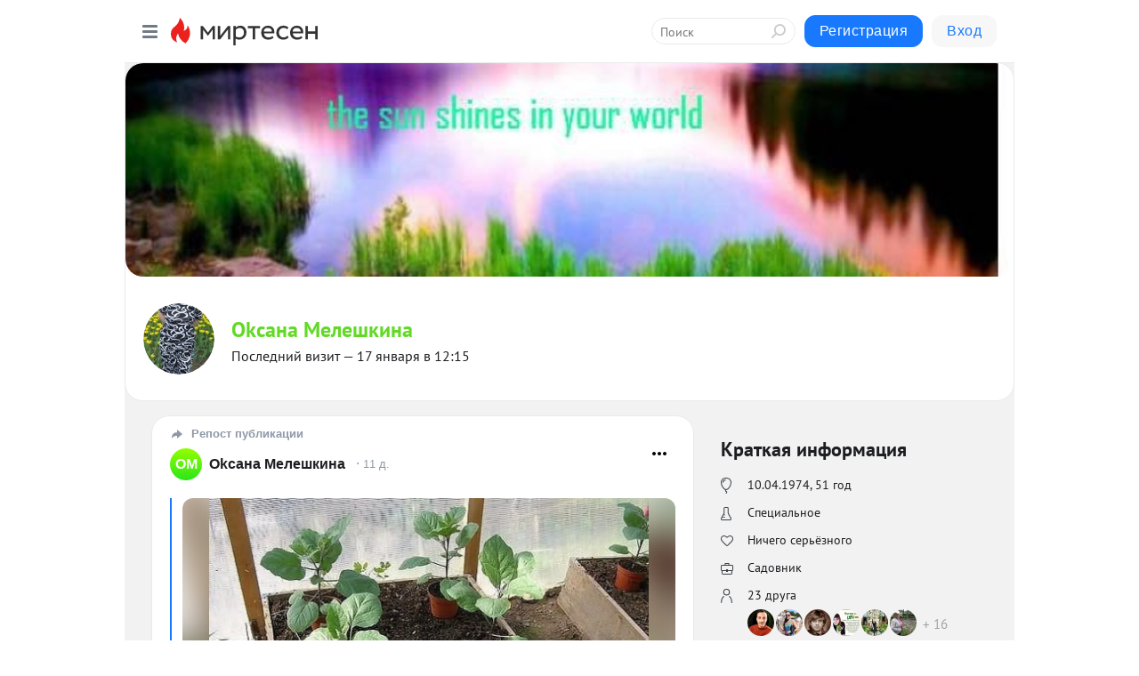

--- FILE ---
content_type: text/html; charset=utf-8
request_url: https://mirtesen.ru/people/78431009
body_size: 40974
content:
<!DOCTYPE html>
<html lang="ru" >
<head>
<meta charset="utf-8" />
<meta name="robots" content="all"/>
<script>window.__SM_COUNTER_ID = 45130;</script>
<title data-react-helmet="true">Профиль - Okcана Мелешкина - 78431009 - Медиаплатформа МирТесен</title>
<meta name="viewport" content="width=device-width, initial-scale=1"/>

<meta data-react-helmet="true" name="description" content="Профиль пользователя Okcана Мелешкина - 78431009 - в медиаплатформе МирТесен. Подписывайтесь, читайте, комментируйте, ставьте лайки"/><meta data-react-helmet="true" name="keywords" content="одноклассники, однокурсники, соседи, сослуживцы, мир тесен, земляки, старые друзья, география, блоги домов, события вокруг, социальная сеть, карта, дом, работа, web 2.0"/><meta data-react-helmet="true" property="og:image" content="https://alpha.mirtesen.ru/images/mirtesen.jpg"/><meta data-react-helmet="true" property="og:image:width" content="1200"/><meta data-react-helmet="true" property="og:image:height" content="628"/><meta data-react-helmet="true" property="og:image:alt" content="Профиль - Okcана Мелешкина - 78431009 - Медиаплатформа МирТесен"/><meta data-react-helmet="true" property="twitter:image" content="https://alpha.mirtesen.ru/images/mirtesen.jpg"/><meta data-react-helmet="true" property="vk:image" content="https://alpha.mirtesen.ru/images/mirtesen.jpg"/><meta data-react-helmet="true" property="og:description" content="Профиль пользователя Okcана Мелешкина - 78431009 - в медиаплатформе МирТесен. Подписывайтесь, читайте, комментируйте, ставьте лайки"/><meta data-react-helmet="true" property="twitter:description" content="Профиль пользователя Okcана Мелешкина - 78431009 - в медиаплатформе МирТесен. Подписывайтесь, читайте, комментируйте, ставьте лайки"/><meta data-react-helmet="true" property="og:site_name" content="МирТесен"/><meta data-react-helmet="true" property="og:site" content="МирТесен"/><meta data-react-helmet="true" property="og:type" content="article"/><meta data-react-helmet="true" property="og:url" content="https://mirtesen.ru/people/78431009"/><meta data-react-helmet="true" property="og:title" content="Профиль - Okcана Мелешкина - 78431009 - Медиаплатформа МирТесен"/><meta data-react-helmet="true" property="twitter:card" content="summary_large_image"/><meta data-react-helmet="true" property="twitter:title" content="Профиль - Okcана Мелешкина - 78431009 - Медиаплатформа МирТесен"/>
<link data-react-helmet="true" rel="image_src" href="https://alpha.mirtesen.ru/images/mirtesen.jpg"/><link data-react-helmet="true" rel="canonical" href="https://mirtesen.ru/people/78431009"/><link data-react-helmet="true" rel="icon" href="https://alpha.mirtesen.ru/images/favicon/mt.png" type="image/png" sizes="64x64"/><link data-react-helmet="true" rel="icon" href="https://alpha.mirtesen.ru/images/favicon/mt.svg" type="image/svg+xml" sizes="any"/>

<link rel="stylesheet" href="https://alpha.mirtesen.ru/assets/modern/bundle.async.390fc67b829a9a691b15.css" media="print" onload="this.media='all'">
<link rel="stylesheet" href="https://alpha.mirtesen.ru/assets/modern/bundle.guest.400e7d2293853c9766e0.css" />
</head>
<body >



<div id="root"><div class="app person-wall-page"><div id="layout" class="profile-two-column-layout bg-gray"><div id="main-container"><header id="header"><div class="header-wrapper" style="width:auto"><div class="header-container"><div class="header"><div class="header__navigation"></div></div></div></div></header><div id="three-column-container"><div id="very-left-column" class=""><div class="sticky-wrap" style="left:0"><div class="sticky__content"><div class="left-menu"><div class="left-menu__item left-menu__item_white"><div class="left-menu__item_title left-menu__item_header">Okcана Мелешкина</div><span class="left-menu__item_element active">Стена</span><a class="left-menu__item_element" href="/people/78431009/blogposts">Публикации</a><a class="left-menu__item_element" href="/people/78431009/photos">Фото</a><a class="left-menu__item_element" href="/people/78431009/videos">Видео</a><a class="left-menu__item_element" href="/people/78431009/comments">Комментарии</a><a class="left-menu__item_element" href="/people/78431009/profile">Профиль</a><a class="left-menu__item_element" href="/people/78431009/friends" id="friend-tooltip">Друзья</a><a class="left-menu__item_element" href="/people/78431009/sites">Сайты</a></div><div class="left-menu__item" id="topics-menu"><div class="left-menu__item_title" id="topics-menu-title">Рубрики</div><a class="left-menu__item_element" href="//mirtesen.ru/topic/cooking?utm_medium=from_left_sidebar"><span><img src="//static.mtml.ru/images/topics/cooking.svg" alt="cooking" loading="lazy" width="16" height="16"/></span><span>Кулинария</span></a><a class="left-menu__item_element" href="//mirtesen.ru/topic/family?utm_medium=from_left_sidebar"><span><img src="//static.mtml.ru/images/topics/family.svg" alt="family" loading="lazy" width="16" height="16"/></span><span>Дети и семья</span></a><a class="left-menu__item_element" href="//mirtesen.ru/topic/show?utm_medium=from_left_sidebar"><span><img src="//static.mtml.ru/images/topics/show.svg" alt="show" loading="lazy" width="16" height="16"/></span><span>Шоу-бизнес</span></a><a class="left-menu__item_element" href="//mirtesen.ru/topic/politics?utm_medium=from_left_sidebar"><span><img src="//static.mtml.ru/images/topics/politics.svg" alt="politics" loading="lazy" width="16" height="16"/></span><span>Политика</span></a><a class="left-menu__item_element" href="//mirtesen.ru/topic/health?utm_medium=from_left_sidebar"><span><img src="//static.mtml.ru/images/topics/health.svg" alt="health" loading="lazy" width="16" height="16"/></span><span>Здоровье</span></a><button class="left-menu__item_button">Показать все<svg class="svg-icon"><use href="/images/icons.svg?v=1769382#angle-down"></use></svg></button></div><div class="left-menu__item"><div class="left-menu__item_title left-menu__item_header"><a href="https://mirtesen.ru/" class="left-menu__item_title-anchor">Моя лента</a></div><a href="https://mirtesen.ru/chats" class="left-menu__item_element left-menu__item_element_chat" target="_self"><span><img src="//static.mtml.ru/images/icons_v2/chats.svg" alt="ЧАТЫ" loading="lazy" width="16" height="16"/></span><span id="chats-tooltip">ЧАТЫ</span></a><a href="https://mirtesen.ru/polls" class="left-menu__item_element left-menu__item_element_poll" target="_self"><span><img src="//static.mtml.ru/images/icons_v2/vote.svg" alt="Опросы" loading="lazy" width="28" height="28"/></span><span id="polls-tooltip">Опросы</span></a><a href="https://mirtesen.ru/bloggers" class="left-menu__item_element" target="_self"><span><img src="//static.mtml.ru/images/icons_v2/IconBloggersColor.svg" alt="Блогеры" loading="lazy" width="17" height="17"/></span><span id="bloggers-tooltip">Блогеры</span></a><a href="https://mirtesen.ru/user-posts" class="left-menu__item_element" target="_self"><span><img src="//static.mtml.ru/images/icons_v2/IconUserContent.svg" alt="Глас народа" loading="lazy" width="16" height="16"/></span><span id="user-posts-tooltip">Глас народа</span></a><a href="https://mirtesen.ru/popular/liked" class="left-menu__item_element" target="_self"><span><img src="//static.mtml.ru/images/icons_v2/IconPopularColor.svg" alt="Популярное" loading="lazy" width="13" height="16"/></span><span id="popular-posts-tooltip">Популярное</span></a><a href="https://mirtesen.ru/popular/commented" class="left-menu__item_element" target="_self"><span><img src="//static.mtml.ru/images/icons_v2/IconDiscussColor.svg" alt="Обсуждаемое" loading="lazy" width="14" height="14"/></span><span id="commented-posts-tooltip">Обсуждаемое</span></a></div><div class="left-menu__item" id="common-menu"><a href="https://k41tv.app.link/sidebarlink" class="btn btn-primary btn-primary_left-menu" target="_blank" id="app-tooltip"><svg class="svg"><use href="/images/icons.svg#app-icon"></use></svg><span class="left-menu__item_element-text">Мессенджер МТ</span></a><a href="https://info.mirtesen.ru/about" class="left-menu__item_element" target="_blank"><span><img src="//static.mtml.ru/images/icons_v2/IconAbout.svg" alt="О компании" loading="lazy" width="9" height="14"/></span><span class="left-menu__item_element-text">О компании</span></a><a href="https://info.mirtesen.ru/glagol" class="left-menu__item_element" target="_blank"><span><img src="//static.mtml.ru/images/icons_v2/icon-glagol.svg" alt="О редакции ГлагоL" loading="lazy" width="8" height="13"/></span><span class="left-menu__item_element-text">О редакции ГлагоL</span></a><a href="https://info.mirtesen.ru/news" class="left-menu__item_element" target="_blank"><span><img src="//static.mtml.ru/images/icons_v2/IconNews.svg" alt="Новости" loading="lazy" width="16" height="14"/></span><span class="left-menu__item_element-text">Новости</span></a><a href="https://info.mirtesen.ru/partners" class="left-menu__item_element" target="_blank"><span><img src="//static.mtml.ru/images/icons_v2/IconPartners.svg" alt="Партнерам" loading="lazy" width="16" height="13"/></span><span class="left-menu__item_element-text">Партнерам</span></a><a href="https://info.mirtesen.ru/promo" class="left-menu__item_element" target="_blank"><span><img src="//static.mtml.ru/images/icons_v2/IconAdvertizing.svg" alt="Рекламодателям" loading="lazy" width="17" height="16"/></span><span class="left-menu__item_element-text">Рекламодателям</span></a><a href="https://mirtesen.ru/feedback/report" class="left-menu__item_element" target="_blank"><span><img src="//static.mtml.ru/images/icons_v2/IconFeedback.svg" alt="Обратная связь" loading="lazy" width="16" height="13"/></span><span class="left-menu__item_element-text">Обратная связь</span></a><a href="https://mirtesen.ru/feedback/report/spam" class="left-menu__item_element" target="_blank"><span><img src="//static.mtml.ru/images/icons_v2/IconSpam.svg" alt="Пожаловаться на спам" loading="lazy" width="15" height="14"/></span><span class="left-menu__item_element-text">Пожаловаться на спам</span></a><a href="https://info.mirtesen.ru/agreement" class="left-menu__item_element" target="_blank"><span><img src="//static.mtml.ru/images/icons_v2/IconAgreement.svg" alt="Соглашение" loading="lazy" width="15" height="16"/></span><span class="left-menu__item_element-text">Соглашение</span></a><a href="https://info.mirtesen.ru/recommendation_rules" class="left-menu__item_element" target="_blank"><span><img src="//static.mtml.ru/images/icons_v2/IconAgreement.svg" alt="Рекомендательные технологии" loading="lazy" width="15" height="16"/></span><span class="left-menu__item_element-text">Рекомендательные технологии</span></a></div></div><p class="recommendation-tech">На информационном ресурсе применяются <a href="https://info.mirtesen.ru/recommendation_rules">рекомендательные технологии</a> (информационные технологии предоставления информации на основе сбора, систематизации и анализа сведений, относящихся к предпочтениям пользователей сети &quot;Интернет&quot;, находящихся на территории Российской Федерации)</p><div class="mt-tizer-ad-block"><div class="partner-block-wrapper"><div id="unit_99821"></div></div></div></div></div></div><div id="content-container" class="content-container"><div id="secondary-header" class="secondary-header secondary-header_profile"><div class="secondary-header__top secondary-header__top_has-background" style="background-image:url(//mtdata.ru/u7/photo3473/20086306930-1/huge.jpeg)"></div><div class="secondary-header__middle secondary-header__middle_user-profile secondary-header__middle_with-top"><div id="secondary-header-logo" class="secondary-header__logo-outer"><div class="secondary-header__logo-wrap"><a class="userlogo userlogo_xl" href="//mirtesen.ru/people/78431009?utm_referrer=mirtesen.ru" title="" target="" data-rjs="2"></a></div></div><div class="secondary-header__title-wrap"><div class="secondary-header__title-subscribers"><h2 class="secondary-header__title"><a class="secondary-header__title-link" href="//mirtesen.ru/people/78431009?utm_referrer=mirtesen.ru" style="color:hsl(100, 70%, 50%)" rel="nofollow">Okcана Мелешкина</a></h2><div class="secondary-header__visit-status__date"></div></div></div></div></div><div id="double-column-container"><div id="right-column" class="right-column right-column_person"><div class="person-summary"><div class="person-summary__header"><h4 class="person-summary__title">Краткая информация</h4></div><ul class="person-summary__list"><li class="person-summary__item person-summary__icon person-summary__icon_bubble" title="День Рождения">10.04.1974<!-- -->, <!-- -->51 год</li><li class="person-summary__item person-summary__icon person-summary__icon_flask" title="Образование">Специальное</li><li class="person-summary__item person-summary__icon person-summary__icon_like" title="Семейное положение">Ничего серьёзного</li><li class="person-summary__item person-summary__icon person-summary__icon_backpack" title="Карьера">Садовник</li><li class="person-summary__item person-summary__icon person-summary__icon_friends">23 друга</li><li><div class="friend-list person-summary__friends"><div class="friend-list__items"><a href="//mirtesen.ru/people/38840081"><span class="userlogo userlogo_s" href="" title=" Максим  " target="" data-rjs="2"></span></a><a href="//mirtesen.ru/people/64521643"><span class="userlogo userlogo_s" href="" title="Светлана Тушева" target="" data-rjs="2"></span></a><a href="//mirtesen.ru/people/179920757"><span class="userlogo userlogo_s" href="" title="Евгений Куликов" target="" data-rjs="2"></span></a><a href="//mirtesen.ru/people/180560363"><span class="userlogo userlogo_s" href="" title="Татьяна Арго (Фомичева)" target="" data-rjs="2"></span></a><a href="//mirtesen.ru/people/249327687"><span class="userlogo userlogo_s" href="" title="Hedy Xu" target="" data-rjs="2"></span></a><a href="//mirtesen.ru/people/249512220"><span class="userlogo userlogo_s" href="" title="Натали Дягилева" target="" data-rjs="2"></span></a><a href="/people/78431009/friends" class="friend-list__count">16</a></div></div></li></ul></div><div class="sidebar-wrapper"></div><div class="sticky sidebar-wrapper"><div class="partner-block-wrapper"><div id="unit_99810"></div></div></div></div><div id="content-column" class="content-column"><div class="person-wall"><div class="clearfix inft-scroll"><div class="blog-post-list blog-post-list_person"><div class="inft"><article class="post-card"><div class="post-card__header"><div class="post-card__main"><div class="post-card__label"><svg class="svg-icon"><use href="/images/icons.svg?v=1769382#repost-2"></use></svg><span>Репост публикации</span></div><div class="post-card__info-without-topic"><a href="https://mt.ru/78431009" class="post-card__logo" target="_self"><span class="userlogo" href="" style="background:linear-gradient(hsl(85, 100%, 50%), hsl(115, 80%, 50%))" target="">OМ</span></a><a href="https://mt.ru/78431009" class="post-card__author" target="_self"><div class="post-author"><span>Okcана Мелешкина</span></div></a><a href="https://mt.ru/78431009/46349209313" class="pubdate post-card__pubdate" target="_self"></a></div></div><div class="post-card__context-actions"><div id="mt-dropdown-menu" class="mt-dropdown-menu context-dropdown"><button type="button" class="mt-dropdown-menu__btn"><svg class="svg-icon"><use href="/images/icons.svg?v=1769382#more"></use></svg></button></div></div></div><div class="post-card__content"><div class="post-card__description"><div class="post-preview"><a class="post-preview__overlay" href="/78431009/46349209313"></a></div><div class="post-embed"><div class="post-embed__description"><div class="post-img post-embed__media"><img class="post-img__img" src="https://r2.mt.ru/r16/photoFB09/20624572495-0/jpg/wnd.webp" alt="" data-rjs="2"/><div class="post-img__bg" style="background-image:url(https://mtdata.ru/u16/photoFB09/20624572495-0/original.jpg)"></div></div><div class="post-card__header post-embed__header"><div class="post-card__main"><div class="post-card__info-without-topic"><a class="post-card__logo" href="https://ourflovers.mirtesen.ru?utm_referrer=mirtesen.ru" target="_self"><span class="userlogo" href="" title="" target="" data-rjs="2"></span></a><a class="post-card__author" href="https://ourflovers.mirtesen.ru?utm_referrer=mirtesen.ru" target="_self"><div class="post-author"><span>Цветочки</span></div></a><a href="https://ourflovers.mirtesen.ru/blog/43223803202?utm_referrer=mirtesen.ru" class="pubdate post-card__pubdate" target="_self"></a></div></div><div class="post-card__context-actions"><div></div><div id="mt-dropdown-menu" class="mt-dropdown-menu context-dropdown"><button type="button" class="mt-dropdown-menu__btn"><svg class="svg-icon"><use href="/images/icons.svg?v=1769382#more"></use></svg></button></div></div></div><div class="post-preview"><a class="post-preview__overlay"></a><h3 class="post-preview__title post-preview__title_sm">ОСОБЕННОСТИ ВЫРАЩИВАНИЯ БАКЛАЖАНОВ</h3></div></div></div></div></div><div class="post-card__footer"><div class="post-controls"><div><div class="post-actions"><div class="post-actions__push"></div></div></div></div></div><span></span></article></div><div class="inft"><div class="adfox-outer blog-post-list__ad-block"><div class="partner-block-wrapper"><div id="unit_99818"></div></div></div><article class="post-card"><div class="post-card__header"><div class="post-card__main"><div class="post-card__label"><svg class="svg-icon"><use href="/images/icons.svg?v=1769382#repost-2"></use></svg><span>Репост публикации</span></div><div class="post-card__info-without-topic"><a href="https://mt.ru/78431009" class="post-card__logo" target="_self"><span class="userlogo" href="" style="background:linear-gradient(hsl(85, 100%, 50%), hsl(115, 80%, 50%))" target="">OМ</span></a><a href="https://mt.ru/78431009" class="post-card__author" target="_self"><div class="post-author"><span>Okcана Мелешкина</span></div></a><a href="https://mt.ru/78431009/46757606436" class="pubdate post-card__pubdate" target="_self"></a></div></div><div class="post-card__context-actions"><div id="mt-dropdown-menu" class="mt-dropdown-menu context-dropdown"><button type="button" class="mt-dropdown-menu__btn"><svg class="svg-icon"><use href="/images/icons.svg?v=1769382#more"></use></svg></button></div></div></div><div class="post-card__content"><div class="post-card__description"><div class="post-preview"><a class="post-preview__overlay" href="/78431009/46757606436"></a></div><div class="post-embed"><div class="post-embed__description"><div class="post-img post-embed__media"><img class="post-img__img" src="https://r.mt.ru/r1/photo09A2/20383215340-0/jpg/wnd.webp" alt="" data-rjs="2"/><div class="post-img__bg" style="background-image:url(https://mtdata.ru/u1/photo09A2/20383215340-0/original.jpg)"></div></div><div class="post-card__header post-embed__header"><div class="post-card__main"><div class="post-card__info-without-topic"><a class="post-card__logo" href="https://social.steaklovers.menu?utm_referrer=mirtesen.ru" target="_self"><span class="userlogo" href="" title="" target="" data-rjs="2"></span></a><a class="post-card__author" href="https://social.steaklovers.menu?utm_referrer=mirtesen.ru" target="_self"><div class="post-author"><span>Steak Lovers</span></div></a><a href="https://social.steaklovers.menu/blog/43760933323?utm_referrer=mirtesen.ru" class="pubdate post-card__pubdate" target="_self"></a></div></div><div class="post-card__context-actions"><div></div><div id="mt-dropdown-menu" class="mt-dropdown-menu context-dropdown"><button type="button" class="mt-dropdown-menu__btn"><svg class="svg-icon"><use href="/images/icons.svg?v=1769382#more"></use></svg></button></div></div></div><div class="post-preview"><a class="post-preview__overlay"></a><h3 class="post-preview__title post-preview__title_sm">8 способов сделать яйца вкуснее</h3></div></div></div></div></div><div class="post-card__footer"><div class="post-controls"><div><div class="post-actions"><div class="post-actions__push"></div></div></div></div></div><span></span></article></div><div class="inft"><article class="post-card"><div class="post-card__header"><div class="post-card__main"><div class="post-card__label"><svg class="svg-icon"><use href="/images/icons.svg?v=1769382#repost-2"></use></svg><span>Репост публикации</span></div><div class="post-card__info-without-topic"><a href="https://mt.ru/78431009" class="post-card__logo" target="_self"><span class="userlogo" href="" style="background:linear-gradient(hsl(85, 100%, 50%), hsl(115, 80%, 50%))" target="">OМ</span></a><a href="https://mt.ru/78431009" class="post-card__author" target="_self"><div class="post-author"><span>Okcана Мелешкина</span></div></a><a href="https://mt.ru/78431009/46396202419" class="pubdate post-card__pubdate" target="_self"></a></div></div><div class="post-card__context-actions"><div id="mt-dropdown-menu" class="mt-dropdown-menu context-dropdown"><button type="button" class="mt-dropdown-menu__btn"><svg class="svg-icon"><use href="/images/icons.svg?v=1769382#more"></use></svg></button></div></div></div><div class="post-card__content"><div class="post-card__description"><div class="post-preview"><a class="post-preview__overlay" href="/78431009/46396202419"></a></div><div class="post-embed"><div class="post-embed__description"><div class="post-img post-embed__media"><img class="post-img__img" src="https://r5.mt.ru/r21/photo3AB9/20472959637-0/jpg/wnd.webp" alt="" data-rjs="2"/><div class="post-img__bg" style="background-image:url(https://mtdata.ru/u21/photo3AB9/20472959637-0/original.jpg)"></div></div><div class="post-card__header post-embed__header"><div class="post-card__main"><div class="post-card__info-without-topic"><a class="post-card__logo" href="https://glavnoesegodnya.mirtesen.ru?utm_referrer=mirtesen.ru" target="_self"><span class="userlogo" href="" title="" target="" data-rjs="//mtdata.ru/u15/group8494/ad20eeedcf83ee516d2f1890417b14b0-0/__logo.jpeg"></span></a><a class="post-card__author" href="https://glavnoesegodnya.mirtesen.ru?utm_referrer=mirtesen.ru" target="_self"><div class="post-author"><span>Главное на сегодня</span></div></a><a href="https://glavnoesegodnya.mirtesen.ru/blog/43961351948?utm_referrer=mirtesen.ru" class="pubdate post-card__pubdate" target="_self"></a></div></div><div class="post-card__context-actions"><div></div><div id="mt-dropdown-menu" class="mt-dropdown-menu context-dropdown"><button type="button" class="mt-dropdown-menu__btn"><svg class="svg-icon"><use href="/images/icons.svg?v=1769382#more"></use></svg></button></div></div></div><div class="post-preview"><a class="post-preview__overlay"></a><h3 class="post-preview__title post-preview__title_sm">«Я разочарован!»: британец рассказал, о чем больше всего пожалел, попав в Россию</h3></div></div></div></div></div><div class="post-card__footer"><div class="post-controls"><div><div class="post-actions"><div class="post-actions__push"></div></div></div></div></div><span></span></article></div><div class="inft"><article class="post-card"><div class="post-card__header"><div class="post-card__main"><div class="post-card__label"><svg class="svg-icon"><use href="/images/icons.svg?v=1769382#repost-2"></use></svg><span>Репост публикации</span></div><div class="post-card__info-without-topic"><a href="https://mt.ru/78431009" class="post-card__logo" target="_self"><span class="userlogo" href="" style="background:linear-gradient(hsl(85, 100%, 50%), hsl(115, 80%, 50%))" target="">OМ</span></a><a href="https://mt.ru/78431009" class="post-card__author" target="_self"><div class="post-author"><span>Okcана Мелешкина</span></div></a><a href="https://mt.ru/78431009/46902231961" class="pubdate post-card__pubdate" target="_self"></a></div></div><div class="post-card__context-actions"><div id="mt-dropdown-menu" class="mt-dropdown-menu context-dropdown"><button type="button" class="mt-dropdown-menu__btn"><svg class="svg-icon"><use href="/images/icons.svg?v=1769382#more"></use></svg></button></div></div></div><div class="post-card__content"><div class="post-card__description"><div class="post-preview"><a class="post-preview__overlay" href="/78431009/46902231961"></a></div><div class="post-embed"><div class="post-embed__description"><div class="post-img post-embed__media"><img class="post-img__img" src="https://r5.mt.ru/r21/photo5554/20522239895-0/jpg/wnd.webp" alt="" data-rjs="2"/><div class="post-img__bg" style="background-image:url(https://mtdata.ru/u21/photo5554/20522239895-0/original.jpg)"></div></div><div class="post-card__header post-embed__header"><div class="post-card__main"><div class="post-card__info-without-topic"><a class="post-card__logo" href="https://taynyplanet.mirtesen.ru?utm_referrer=mirtesen.ru" target="_self"><span class="userlogo" href="" title="" target="" data-rjs="2"></span></a><a class="post-card__author" href="https://taynyplanet.mirtesen.ru?utm_referrer=mirtesen.ru" target="_self"><div class="post-author"><span>ТАЙНЫ  ПЛАНЕТЫ  ЗЕМЛЯ</span></div></a><a href="https://taynyplanet.mirtesen.ru/blog/43538344448?utm_referrer=mirtesen.ru" class="pubdate post-card__pubdate" target="_self"></a></div></div><div class="post-card__context-actions"><div></div><div id="mt-dropdown-menu" class="mt-dropdown-menu context-dropdown"><button type="button" class="mt-dropdown-menu__btn"><svg class="svg-icon"><use href="/images/icons.svg?v=1769382#more"></use></svg></button></div></div></div><div class="post-preview"><a class="post-preview__overlay"></a><h3 class="post-preview__title post-preview__title_sm">Пять невероятных природных чудес, обнаруженных там, где меньше всего этого ожидали</h3></div></div></div></div></div><div class="post-card__footer"><div class="post-controls"><div><div class="post-actions"><div class="post-actions__push"></div></div></div></div></div><span></span></article></div><div class="inft"><div class="adfox-outer blog-post-list__ad-block"><div class="partner-block-wrapper"><div id="unit_99818"></div></div></div><article class="post-card"><div class="post-card__header"><div class="post-card__main"><div class="post-card__label"><svg class="svg-icon"><use href="/images/icons.svg?v=1769382#repost-2"></use></svg><span>Репост публикации</span></div><div class="post-card__info-without-topic"><a href="https://mt.ru/78431009" class="post-card__logo" target="_self"><span class="userlogo" href="" style="background:linear-gradient(hsl(85, 100%, 50%), hsl(115, 80%, 50%))" target="">OМ</span></a><a href="https://mt.ru/78431009" class="post-card__author" target="_self"><div class="post-author"><span>Okcана Мелешкина</span></div></a><a href="https://mt.ru/78431009/46865013016" class="pubdate post-card__pubdate" target="_self"></a></div></div><div class="post-card__context-actions"><div id="mt-dropdown-menu" class="mt-dropdown-menu context-dropdown"><button type="button" class="mt-dropdown-menu__btn"><svg class="svg-icon"><use href="/images/icons.svg?v=1769382#more"></use></svg></button></div></div></div><div class="post-card__content"><div class="post-card__description"><div class="post-preview"><a class="post-preview__overlay" href="/78431009/46865013016"></a></div><div class="post-embed"><div class="post-embed__description"><div class="post-img post-embed__media"><img class="post-img__img" src="https://r.mt.ru/r17/photo412E/20786958919-0/jpg/wnd.webp" alt="" data-rjs="2"/><div class="post-img__bg" style="background-image:url(https://mtdata.ru/u17/photo412E/20786958919-0/original.jpg)"></div></div><div class="post-card__header post-embed__header"><div class="post-card__main"><div class="post-card__info-without-topic"><a class="post-card__logo" href="https://mirvkotorommyzivem.mirtesen.ru?utm_referrer=mirtesen.ru" target="_self"><span class="userlogo" href="" title="" target="" data-rjs="2"></span></a><a class="post-card__author" href="https://mirvkotorommyzivem.mirtesen.ru?utm_referrer=mirtesen.ru" target="_self"><div class="post-author"><span>Мир в котором мы живём</span></div></a><a href="https://mirvkotorommyzivem.mirtesen.ru/blog/43381232766?utm_referrer=mirtesen.ru" class="pubdate post-card__pubdate" target="_self"></a></div></div><div class="post-card__context-actions"><div></div><div id="mt-dropdown-menu" class="mt-dropdown-menu context-dropdown"><button type="button" class="mt-dropdown-menu__btn"><svg class="svg-icon"><use href="/images/icons.svg?v=1769382#more"></use></svg></button></div></div></div><div class="post-preview"><a class="post-preview__overlay"></a><h3 class="post-preview__title post-preview__title_sm">Украину погубят психи во власти</h3></div></div></div></div></div><div class="post-card__footer"><div class="post-controls"><div><div class="post-actions"><div class="post-actions__push"></div></div></div></div></div><span></span></article><span></span></div></div><div></div><div class="inft-scroll__loader"></div></div><nav class="pagination"><ul class="blog-post__pagination"><li>Страница: <!-- -->1<!-- --> </li><li><a href="/people/78431009?page=2">Вперед</a></li></ul></nav></div></div></div></div></div></div><div style="position:fixed;bottom:50px;right:0;cursor:pointer;transition-duration:0.2s;transition-timing-function:linear;transition-delay:0s;z-index:10;display:none"><div id="scroll-top"><div>наверх</div></div></div></div><div></div></div></div>
<div id="messenger-portal" class="messenger-embedded"></div>
<script>window.__PRELOADED_STATE__ = {"blogDomain":{},"promotion":{"popup":{},"activeTab":"platform","sections":{"platform":{"title":"Реклама на Платформе","isMenu":true,"changed":false,"forDevs":true},"settings":{"title":"Настройки рекламы","isMenu":true,"changed":false,"forDevs":true},"item":{"title":"Редактирование объекта","isMenu":false,"changed":false,"forDevs":true},"itemAdd":{"title":"Добавление объекта","isMenu":false,"changed":false,"forDevs":true},"deposit":{"title":"Пополнение баланса","isMenu":false,"changed":false,"forDevs":true},"stats":{"title":"Статистика рекламы","isMenu":true,"changed":false,"forDevs":true}},"changed":{"platform":false,"settings":false,"item":false,"stats":false},"data":{"platform":"","settings":{"currentBalance":0,"spentBalance":0,"groupItem":{"id":null,"status":"STATUS_PENDING","dateStart":null,"dateEnd":null,"fullClicksLimit":null,"dayClicksLimit":null,"clickPrice":null,"utmSource":null,"utmMedium":null,"utmCampaign":null,"targetGeoIds":null,"targetIsMale":null,"targetAgeMin":null,"targetAgeMax":null,"targetTime":null,"title":null,"canChangeStatus":null,"inRotation":false,"fullClicks":0,"dayClicks":0},"blogpostItems":[]},"item":{"id":null,"status":"STATUS_PENDING","dateStart":null,"dateEnd":null,"fullClicksLimit":null,"dayClicksLimit":null,"clickPrice":null,"utmSource":null,"utmMedium":null,"utmCampaign":null,"targetGeoIds":null,"targetIsMale":null,"targetAgeMin":null,"targetAgeMax":null,"targetTime":null,"title":null,"canChangeStatus":null,"inRotation":false,"fullClicks":0,"dayClicks":0},"itemAdd":{"url":null},"deposit":{"value":""},"stats":{"periodFrom":"2026-01-03","periodTo":"2026-01-23"}},"errors":{}},"editComments":{"activeTab":"stats","sections":{"stats":{"title":"Статистика","isMenu":true,"changed":false,"forDevs":true},"settings":{"title":"Настройки","isMenu":true,"changed":false,"forDevs":true}},"changed":{"stats":false,"settings":false},"data":{"stats":{"periodFrom":"2026-01-16","periodTo":"2026-01-23"},"settings":{"applyForCommentsEnabled":0,"commonEnabled":0,"siteEnabled":0,"keyWords":[]}},"errors":{}},"actionVote":{},"header":{"sidebarEnabled":false,"sidebarIsOpen":false},"messageNotifications":{"items":[],"startFrom":0,"nextFrom":0,"hasMoreItems":true,"busy":false},"activityNotifications":{"items":[],"nextFrom":"","hasMoreItems":true,"busy":false},"headerSearch":{"value":"","result":{"people":[],"groups":[],"posts":[]},"isLoading":false,"hasResults":false},"rssEditor":{"editKey":null,"type":"add","loading":{"defaultImage":false},"values":{"maxTextLength":0,"publicationDelay":0,"useFullText":false,"useShortDesctiption":false,"ignoreMediaTags":false,"rssSourceLink":"","autoRefreshImportedThemes":false,"pregTemplateTextSearch":"","pregTemplateTextChange":"","xpathLongText":"","xpathImage":"","showCategory":"","importCategory":"","keepImages":false,"keepLinks":false,"keepIframes":false,"useEmbedCode":false,"useYandexTurbo":false,"addYandexGenreTags":false,"loadingTimout":0,"hideSourceLink":false,"defaultImage":""}},"telegramEditor":{"editKey":null,"type":"add","values":{"username":null,"signature":""}},"auth":{"user":null,"groupPrivileges":{},"viewedTooltips":{}},"authForm":{"isBusy":false,"widgetId":"0","instances":{"0":{"isOpen":false,"activeTab":"login","callAndSmsLimits":{"apiLimits":{"smsAllowed":true,"callAllowed":true,"smsTimeLimitExceededMsg":"","callTimeLimitExceededMsg":""},"timers":{}},"params":{"login":{"phone":"","code":"","mode":"SMS","step":"","errorMap":{}},"loginByEmail":{"email":"","password":"","remember":"on","step":"","errorMap":{}},"registration":{"name":"","lastname":"","email":"","phone":"","code":"","mode":"SMS","step":"","errorMap":{}},"registrationByEmail":{"email":"","name":"","phone":"","code":"","mode":"SMS","step":"","errorMap":{}},"password":{"email":"","errorMap":{}}}}}},"blogModerators":{"staff":[],"popup":{"popupType":null,"userInfo":null},"errors":{},"radioBtnValue":null},"logoEditor":{"image":null,"allowZoomOut":false,"position":{"x":0.5,"y":0.5},"scale":1,"rotate":0,"borderRadius":0,"width":100,"height":100,"border":0,"isEmpty":true,"type":"blog"},"headerBackgroundEditor":{"image":null,"type":"blog","allowZoomOut":false,"position":{"x":0.5,"y":0.5},"scale":1,"rotate":0,"borderRadius":0,"blogHeight":240,"profileHeight":240,"border":0,"isEmpty":true},"titleEditor":{"title":""},"secondaryHeader":{"logoSwitcher":false,"titleSwitcher":false,"backgroundSwitcher":false,"logoEditor":false,"titleEditor":false,"backgroundEditor":false},"blogMenuSettings":{"isChanged":false,"menuItems":[],"currentIndex":null,"menuItem":{},"staticWidgetsToRemove":[],"context":{"add":{"title":"Добавление раздела","saveButton":"Добавить"},"edit":{"title":"Раздел: ","saveButton":"Сохранить","remove":"Удалить раздел"}},"errors":{}},"siteSettings":{},"siteSettingsLeftMenu":{"sitesDropdown":false},"promotionLeftMenu":{},"editCommentsLeftMenu":{},"blogPostList":{"searchValue":"","search":{"results":[],"page":0,"hasMore":true,"isLoading":false},"blogPostList":[],"hasMoreItems":true,"page":1,"title":"","tag":"","period":"","before":"","after":"","status":"","sort":""},"blogPostEditor":{"id":null,"title":"","text":"","inProcess":false,"sign":"","disableComments":false,"tags":[],"tagSuggestions":[],"errors":[],"publishTime":null,"referenceUrl":"","nextBtnUrl":"","pushBtnUrl":"","pushBtnText":"","doFollowLinks":0,"pulse":0,"draft":false,"preloaderVisible":true,"errorMessage":{"isVisible":false,"text":"Произошла ошибка. Попробуйте еще раз или свяжитесь со службой поддержки."},"showPollEditor":false,"pollTab":"default","sentToModeration":false,"foundPolls":[],"foundPollsOffset":0,"hasMorePolls":true,"pollId":null},"actionModifyPostPopup":{"isOpen":false,"popupType":"","id":null,"deletedList":{},"approveList":{}},"rightColumnPosts":[],"rightColumnComments":[],"rightColumnGallery":{"total":0,"images":[]},"blogPost":{"blogPost":[],"sliders":[],"currentSlider":{"title":"","imageUrl":"","imageWidth":0,"imageHeight":0},"sliderIndex":0,"sliderLoading":false},"blogMember":{"usedSearch":false,"activeTab":"rating","tabs":{},"staff":{},"search":{}},"aggregator":{"items":[],"page":0,"hasMore":true},"leftMenu":{"listSites":{"mySubscriptions":{"items":[],"total":0,"hideMoreButton":0},"mySites":{"items":[],"total":0,"hideMoreButton":0}},"listFriends":{"hideMoreButton":0,"items":[]},"listTopics":[{"key":"cooking","text":"Кулинария","theme":true},{"key":"family","text":"Дети и семья","theme":true},{"key":"show","text":"Шоу-бизнес","theme":true},{"key":"politics","text":"Политика","theme":true},{"key":"health","text":"Здоровье","theme":true},{"key":"IT","text":"IT","theme":true},{"key":"auto","text":"Авто-мото","theme":true},{"key":"finance","text":"Бизнес и финансы","theme":true},{"key":"animals","text":"В мире животных","theme":true},{"key":"military","text":"Военное дело","theme":true},{"key":"home","text":"Дом/Дача","theme":true},{"key":"entertainment","text":"Игры","theme":true},{"key":"history","text":"История","theme":true},{"key":"cinema","text":"Кино","theme":true},{"key":"beauty","text":"Красота","theme":true},{"key":"culture","text":"Культура","theme":true},{"key":"realty","text":"Недвижимость","theme":true},{"key":"society","text":"Общество","theme":true},{"key":"fishing","text":"Охота и рыбалка","theme":true},{"key":"technology","text":"Прогресс","theme":true},{"key":"career","text":"Работа","theme":true},{"key":"humor","text":"Развлечения","theme":true},{"key":"ad","text":"Реклама","theme":true},{"key":"religion","text":"Религия","theme":true},{"key":"sport","text":"Спорт","theme":true},{"key":"tourism","text":"Туризм","theme":true},{"key":"photo","text":"Фото","theme":true},{"key":"all","text":"Разное","theme":false}],"blogMenu":{"menuItems":[],"activeItem":null},"profileMenu":{"menuItems":[],"activeItem":null},"url":null,"initialCount":5,"loadCount":10,"isDropdownVisible":false},"actionBlogPostNotify":{"isOpen":false,"id":null,"message":""},"blogCommentPage":{"items":[],"hasMoreItems":true,"page":0,"userStatus":null,"showModal":false,"modalCommentId":null},"groups":{"ratedGroups":[],"page":1,"hasMore":true,"period":"PERIOD_MONTH","order":"ORDER_BY_UNIQUE_VISITORS","searchValue":""},"stat":{"promoBalance":null,"wagesPromoBonuses":null,"wagesTotalBalance":null,"loading":false,"current":{"period":"PERIOD_TODAY","periodFrom":"2025-12-23","periodTo":"2026-01-24","timeframe":"TIMEFRAME_HOURS","timeframeEnabledMask":".*"},"objectId":null,"rows":[],"wages":[],"total":{},"viewsStat":{},"activeStat":"general"},"app":{"ip":"3.15.22.100","scope":"profile","disableAll":false,"disableYandexAnalytics":false,"originalUrl":"/people/78431009","hideAdBlocks":false,"isModernBrowser":true,"isMobile":false,"req":{"ip":"3.15.22.100","port":80,"userAgent":"Mozilla/5.0 (Macintosh; Intel Mac OS X 10_15_7) AppleWebKit/537.36 (KHTML, like Gecko) Chrome/131.0.0.0 Safari/537.36; ClaudeBot/1.0; +claudebot@anthropic.com)","cookies":{},"headers":{"host":"mirtesen.ru","connection":"close","x-geoip2-geoname-id":"4509177","x-geoip2-country":"US","x-geoip2-city":"Columbus","x-real-ip":"3.15.22.100","x-forwarded-for":"3.15.22.100","x-forwarded-proto":"https","pragma":"no-cache","cache-control":"no-cache","upgrade-insecure-requests":"1","user-agent":"Mozilla/5.0 (Macintosh; Intel Mac OS X 10_15_7) AppleWebKit/537.36 (KHTML, like Gecko) Chrome/131.0.0.0 Safari/537.36; ClaudeBot/1.0; +claudebot@anthropic.com)","accept":"text/html,application/xhtml+xml,application/xml;q=0.9,image/webp,image/apng,*/*;q=0.8,application/signed-exchange;v=b3;q=0.9","sec-fetch-site":"none","sec-fetch-mode":"navigate","sec-fetch-user":"?1","sec-fetch-dest":"document","accept-encoding":"gzip, deflate, br"},"query":{},"params":{"id":"78431009"},"browser":{"name":"chrome","version":"131.0.0","os":"Mac OS","type":"browser"},"protocol":"https","host":"mirtesen.ru","originalUrl":"/people/78431009","lightApp":false,"mobileApp":false,"deviceType":"desktop","isMobile":false,"specialSource":false},"person":{"id":78431009,"display_name":"Okcана Мелешкина","screen_name":"78431009","first_name":"Okcана","last_name":"Мелешкина","nickname":"","url":"//mirtesen.ru/people/78431009","bdate":"10.04.1974","photo_original":"//mtdata.ru/u23/photo113B/20894539973-0/original.jpeg","sex":1,"count_friends":23,"count_sites":70,"cover":"//mtdata.ru/u7/photo3473/20086306930-1/huge.jpeg","description":"","unread_count":null,"soc_count":null,"joined_date":null,"isDeveloper":false,"isEditor":false,"email":null,"phone":null,"isPhoneVerified":false,"favorite_topics":[{"symbol":"politics","value":1},{"symbol":"tourism","value":0.8157894736842105},{"symbol":"family","value":0.7894736842105263},{"symbol":"health","value":0.6842105263157895},{"symbol":"home","value":0.6578947368421053},{"symbol":"finance","value":0.39473684210526316},{"symbol":"technology","value":0.3684210526315789},{"symbol":"society","value":0.34210526315789475},{"symbol":"show","value":0.23684210526315788},{"symbol":"entertainment","value":0.15789473684210525},{"symbol":"cooking","value":0.15789473684210525},{"symbol":"photo","value":0.15789473684210525},{"symbol":"beauty","value":0.15789473684210525},{"symbol":"animals","value":0.10526315789473684},{"symbol":"it","value":0.10526315789473684},{"symbol":"realty","value":0.07894736842105263},{"symbol":"culture","value":0.05263157894736842},{"symbol":"humor","value":0.05263157894736842},{"symbol":"fishing","value":0.02631578947368421},{"symbol":"military","value":0.02631578947368421},{"symbol":"auto","value":0.02631578947368421},{"symbol":"sport","value":0.02631578947368421},{"symbol":"career","value":0.02631578947368421}],"favorite_groups":[{"symbol":"30185245037","value":1},{"symbol":"30420796114","value":0.6896551724137931},{"symbol":"30899485658","value":0.6551724137931034},{"symbol":"30668802513","value":0.6206896551724138},{"symbol":"30028480724","value":0.4482758620689655},{"symbol":"30296187338","value":0.4482758620689655},{"symbol":"30434662470","value":0.41379310344827586},{"symbol":"30200747390","value":0.3793103448275862},{"symbol":"30119194942","value":0.3448275862068966},{"symbol":"30696534344","value":0.27586206896551724},{"symbol":"30623212512","value":0.27586206896551724},{"symbol":"30375055982","value":0.27586206896551724},{"symbol":"30618253890","value":0.2413793103448276},{"symbol":"30215393888","value":0.2413793103448276},{"symbol":"30451853213","value":0.20689655172413793},{"symbol":"30081010951","value":0.1724137931034483},{"symbol":"30950715804","value":0.1724137931034483},{"symbol":"30008547617","value":0.1724137931034483},{"symbol":"30504672249","value":0.1724137931034483},{"symbol":"30228297841","value":0.13793103448275862},{"symbol":"30721632121","value":0.13793103448275862},{"symbol":"30670009261","value":0.13793103448275862},{"symbol":"30530470464","value":0.10344827586206896},{"symbol":"30924278768","value":0.10344827586206896},{"symbol":"30641943276","value":0.10344827586206896},{"symbol":"30195839399","value":0.10344827586206896},{"symbol":"30669388060","value":0.06896551724137931},{"symbol":"30475156933","value":0.06896551724137931},{"symbol":"30485902307","value":0.06896551724137931},{"symbol":"30996846888","value":0.06896551724137931},{"symbol":"30367641162","value":0.06896551724137931},{"symbol":"30929969544","value":0.06896551724137931},{"symbol":"30749270619","value":0.06896551724137931},{"symbol":"30045428884","value":0.06896551724137931},{"symbol":"30972630515","value":0.06896551724137931},{"symbol":"30410590061","value":0.06896551724137931},{"symbol":"30418919296","value":0.06896551724137931},{"symbol":"30821201680","value":0.06896551724137931},{"symbol":"30275629506","value":0.034482758620689655},{"symbol":"30648876454","value":0.034482758620689655},{"symbol":"30063195483","value":0.034482758620689655},{"symbol":"30186609845","value":0.034482758620689655},{"symbol":"30137923063","value":0.034482758620689655},{"symbol":"30692259888","value":0.034482758620689655},{"symbol":"30061222689","value":0.034482758620689655},{"symbol":"30320361009","value":0.034482758620689655},{"symbol":"30742384548","value":0.034482758620689655},{"symbol":"30589373871","value":0.034482758620689655},{"symbol":"30892461790","value":0.034482758620689655},{"symbol":"30766262362","value":0.034482758620689655},{"symbol":"30828375679","value":0.034482758620689655},{"symbol":"30850380199","value":0.034482758620689655},{"symbol":"30058526551","value":0.034482758620689655},{"symbol":"30904837875","value":0.034482758620689655},{"symbol":"30022462842","value":0.034482758620689655},{"symbol":"30450070609","value":0.034482758620689655},{"symbol":"30440732745","value":0.034482758620689655},{"symbol":"30116489994","value":0.034482758620689655},{"symbol":"30473568043","value":0.034482758620689655},{"symbol":"30077163101","value":0.034482758620689655},{"symbol":"30104460397","value":0.034482758620689655}],"favorite_persons":[{"symbol":"291225149","value":1},{"symbol":"363593388","value":0.8571428571428571},{"symbol":"53816169","value":0.7857142857142857},{"symbol":"958352593","value":0.5714285714285714},{"symbol":"539591665","value":0.5714285714285714},{"symbol":"530978026","value":0.5714285714285714},{"symbol":"275331059","value":0.5714285714285714},{"symbol":"229123285","value":0.42857142857142855},{"symbol":"964553511","value":0.35714285714285715},{"symbol":"218368379","value":0.35714285714285715},{"symbol":"59829232","value":0.35714285714285715},{"symbol":"510873230","value":0.35714285714285715},{"symbol":"458272109","value":0.35714285714285715},{"symbol":"288509682","value":0.35714285714285715},{"symbol":"943069493","value":0.35714285714285715},{"symbol":"12259389","value":0.35714285714285715},{"symbol":"860946379","value":0.2857142857142857},{"symbol":"192671830","value":0.21428571428571427},{"symbol":"173709787","value":0.14285714285714285},{"symbol":"579747569","value":0.14285714285714285},{"symbol":"97226914","value":0.14285714285714285},{"symbol":"913639687","value":0.14285714285714285},{"symbol":"273351121","value":0.14285714285714285},{"symbol":"605523398","value":0.14285714285714285},{"symbol":"847493828","value":0.14285714285714285},{"symbol":"572258013","value":0.14285714285714285},{"symbol":"548740475","value":0.07142857142857142},{"symbol":"62179349","value":0.07142857142857142},{"symbol":"103744058","value":0.07142857142857142},{"symbol":"655864678","value":0.07142857142857142},{"symbol":"811138306","value":0.07142857142857142},{"symbol":"837319491","value":0.07142857142857142},{"symbol":"32646615","value":0.07142857142857142},{"symbol":"860191319","value":0.07142857142857142},{"symbol":"105651244","value":0.07142857142857142},{"symbol":"897913199","value":0.07142857142857142},{"symbol":"298312492","value":0.07142857142857142},{"symbol":"40838573","value":0.07142857142857142}],"isAuthenticAccount":false,"profileInfo":{"onlineStatus":"2026-01-17 15:15:28","career":"Садовник","education":"Специальное","emails":[],"maritalStatus":"Ничего серьёзного","mutualFriendsNum":0,"phones":[],"links":[],"friends":{"items":[{"id":38840081,"photo_original":"//mtdata.ru/u29/photo3EF5/20550196649-0/original.jpeg","url":"//mirtesen.ru/people/38840081","display_name":" Максим  "},{"id":64521643,"photo_original":"//mtdata.ru/u3/photo4C9F/20994406724-0/original.jpeg","url":"//mirtesen.ru/people/64521643","display_name":"Светлана Тушева"},{"id":179920757,"photo_original":"//mtdata.ru/u32/photoE9E9/20635422353-0/original.jpeg","url":"//mirtesen.ru/people/179920757","display_name":"Евгений Куликов"},{"id":180560363,"photo_original":"//mtdata.ru/u15/photo38AC/20080041262-0/original.jpeg","url":"//mirtesen.ru/people/180560363","display_name":"Татьяна Арго (Фомичева)"},{"id":249327687,"photo_original":"//mtdata.ru/u1/photoA767/20933923727-0/original.jpeg","url":"//mirtesen.ru/people/249327687","display_name":"Hedy Xu"},{"id":249512220,"photo_original":"//mtdata.ru/u23/photoDF3D/20934928186-0/original.jpeg","url":"//mirtesen.ru/people/249512220","display_name":"Натали Дягилева"}]}},"canPostToWall":false,"canViewProfile":true,"canViewFriends":true,"viewDeniedProfileReason":null,"isSelfDeleted":false},"userId":78431009,"relationStatus":{},"layout":"PeopleTwoColumnLayout","page":"personWall","meta":{"title":"Профиль - Okcана Мелешкина - 78431009 - Медиаплатформа МирТесен","description":"Профиль пользователя Okcана Мелешкина - 78431009\n             - в медиаплатформе МирТесен. Подписывайтесь, читайте, комментируйте, ставьте лайки"},"site":{}},"staticPage":{"title":"","html":""},"blogPostNotifications":{"updatedAt":"","expandOptions":false,"expandList":false,"hasMore":false,"isEmpty":null,"page":0,"list":[],"offset":0},"blogPostNotification":{"show":false,"data":{}},"plainPostEditor":{"default":{"mode":"add","inProcess":false,"showModal":false,"active":true,"activeTab":"message","images":[],"video":null,"poll":null,"foundPolls":[],"foundPollsOffset":0,"hasMoreFoundPolls":true,"geo":{"status":"auto"},"message":"","url":"","vislvl":9,"postId":0,"error":{"title":"","preview":"","popupMessage":""},"previewData":null,"repost":null,"author":null,"target":null,"personVislvl":null,"myChannels":[]}},"mtPoll":{"poll":[]},"personSettings":{"activeTab":"personal","sections":{"personal":{"title":"Мои данные","isMenu":true,"changed":false},"contacts":{"title":"Контактная информация","isMenu":true,"changed":false},"privacy":{"title":"Приватность и уведомления","isMenu":true,"changed":false},"password":{"title":"Смена пароля","isMenu":true,"changed":false},"siteblacklist":{"title":"Сайты в черном списке","isMenu":true,"changed":false},"peopleblacklist":{"title":"Люди в черном списке","isMenu":true,"changed":false},"confirm":{"title":"Подтвердите свой номер мобильного телефона","isMenu":false,"changed":false}},"data":{"personal":{"userName":"","userSurname":"","userPseudonym":"","userStatus":"","userBirthday":"","userBirthdayMonth":"","userBirthdayYear":"","userGender":"","education":"","familyStatus":"","profession":"","favoriteMusic":"","favoriteFilms":"","favoriteBooks":"","favoriteFood":"","favoriteGames":"","favoriteOther":""},"contacts":{"personEmail":"","addEmail":"","addMessengerICQ":"","addMessengerSkype":"","addMessengerYaOnline":"","addMessengerGooglePlus":"","addMessengerMailAgent":"","addMailSocial":"","addFacebookSocial":"","addVkSocial":"","addOkSocial":"","addMobilePhone":"","addHomePhone":"","addWorkPhone":"","otherInfoInput":"","otherSitesInput":"","socialNetworks":{},"emails":{}},"privacy":{"aboutTodayThemes":true,"aboutFriendsAndNewMessage":true,"aboutComments":true,"aboutPhotos":true,"aboutSites":true,"wasInvited":"","languageSelection":0},"password":{"oldPassword":"","nextPassword":"","nextPasswordRepeat":"","showPassword":false},"confirm":{"phone":"","phoneConfirmCode":"","resending":false,"confirmSmsSent":false},"tools":{"buttonCode":"\x3ca href=\"https://mirtesen.ru/people/me?post=https://mirtesen.ru\" style=\"text-decoration: none; display: inline-block; position: relative; top: 4px;\">\x3cdiv style=\"display: table-cell; vertical-align: middle;\">\x3cimg src=\"https://static.mtml.ru/images/share_button.png\"/>\x3c/div>\x3cb style=\"color: black; font-family: Arial; font-size: 14px; display: table-cell; padding-left: 3px; vertical-align: middle;\">МирТесен\x3c/b>\x3c/a>"},"invitefriends":{"searchInput":""},"siteblacklist":{},"peopleblacklist":{}},"errors":{},"valid":{}},"personPostList":{"posts":[{"previewText":"","topicKey":null,"post_type":"user_post","mentionedPersons":{},"place":null,"id":46349209313,"from_id":78431009,"from":{"id":78431009,"display_name":"Okcана Мелешкина","url":"https://mirtesen.ru/people/78431009","photo_original":"https://mtdata.ru/u23/photo113B/20894539973-0/original.jpeg","isAuthenticAccount":false,"sex":1},"owner_id":78431009,"text":"","comments_count":0,"marks_count":0,"likes":{"count":0,"user_likes":0,"can_like":0,"marks_pluses":0,"marks_minuses":0,"user_like_attr":null,"like_attr_ids":[]},"reposts":0,"url":"https://mt.ru/78431009/46349209313","tags":[],"date":1768389744,"canEdit":false,"foreignPollId":null,"extraData":"{}","msg_type_did":69000021252,"attachments":[],"can_comment":false,"visible":9,"owner_display_name":"Okcана Мелешкина","top_status":null,"channel":{"id":1588169,"photo_original":null,"isAuthenticAccount":false,"display_name":"Okcана Мелешкина","url":"https://mt.ru/78431009","name":"78431009","is_owner":false},"shared_post":{"id":43223803202,"post_type":"post","url":"https://ourflovers.mirtesen.ru/blog/43223803202","date":1531251074,"owner_id":-30668802513,"tags":[],"text":"\x3cp>\x3cimg src=\"//mtdata.ru/u16/photoFB09/20624572495-0/original.jpg#20624572495\" alt=\"\" />\x3cbr />\x3cbr />ЧТО ЛЮБЯТ БАКЛАЖАНЫ? \x3cbr />Богатую органикой, влаго- и воздухопроницаемую почву с нейтральной реакцией, достаточное увлажнение почвы и воздуха, повышенные дозы азота, солнце, тепло. Для их роста и развития нужна температура 23-27 градусов. Баклажаны погибают уже при нулевой температуре, а при 12-14 градусах перестают расти и развиваться.\x3cspan> В Нечерноземной зоне и на Северо-Западе их выращивают только в теплицах. В пищу употребляют плоды не достигшие физиологической спелости. \x3cbr />\x3cbr />ЧЕГО НЕ ЛЮБЯТ БАКЛАЖАНЫ?\x3cbr />Бедных, плотных или уплотняющихся после полива кислых почв, полива холодной водой, холодных ночей, резкой смены температур, длительного похолодания, засухи.\x3cbr />\x3cbr />ПРАВИЛА ПОСЕВА.\x3cbr />У баклажана крупная листва и слабая корневая система, поэтому он плохо переносит пересадки. Для ускорения прорастания семена нужно прогреть, как это сделать, кто еще не знаком, написано здесь. Лучше всего его, как и перец, сразу сеять в горшочки или другие емкости объемом 0,5-1 литр, чтобы не пикировать. Заполнить емкости подготовленной почвосмесью, такой, как для томатов и перцев, увлажнить, уплотнить и аккуратно положить на поверхность почвы по одному прогретому семечку в каждый горшочек и присыпать сверху сухой почвой слоем 1,5-2 см, еще раз уплотнить. Накрыть пленкой или стеклом и поставить в теплое место.\x3cbr />\x3cbr />При температуре 28-30 градусов баклажаны всходят через 10 дней, при 20-22 градусах - через 15 дней, при температуре ниже 18 градусов - могут вообще не взойти. При появлении петельки всходов рассаду следует поставить в светлое прохладное место, затем перенести в более теплое место. Если же семена посеяны в ОБЩУЮ емкость, то пикировку наиболее легко переносят растеньица с двумя настоящими листочками.\x3cbr />\x3cbr />При пикировке растеньице следует брать не за стебелек, а за семядольные листочки. Отпустить корни и часть стебелька в воронку так, чтобы корни не загибались. Если центральный корень слишком длинный - его можно укоротить.\x3cbr />\x3cbr />Баклажан ПРИ ПЕРЕСАДКЕ ЗАГЛУБЛЯЮТ В ПОЧВУ по семядольные листочки.\x3cbr />Почву вокруг растений нужно обжать. полить и поставить подальшеот света на 2-3 дня, пока рассада не приживется, затем ее надо перенести под лампу дневного света.\x3cbr />\x3cbr />ПОДКОРМКУ надо делать с момента появления петельки всходов. Подкормки следует делать регулярно один раз в неделю, используя удобрение \"Кемира-люкс\" или любое другое комплексное удобрение (1 ч. ложку на 5 л воды). Хорошо чередовать подкормки минеральными удобрениями с подкормками гуматами (использовать по инструкции). Дело в том, что баклажанам требуется азот в большей мере, чем перцам или томатам.\x3cbr />\x3cbr />ПЕРЕСАДКА РАССАДЫ В ТЕПЛИЦУ.\x3cbr />Перед перевозкой на участок рассаду 2-3 дня не поливают. Тогда она легче переносит переезд. Пересадку рассады в теплицу надо сделать в возрасте 70-80 дней, закалка при этом не требуется. В южных районах рассаду высаживают в грунт в возрасте 35-40 дней предварительно закалив ее на воздухе по 3-4 часа в течение 2-3 дней.\x3cbr />\x3cbr />ПЕРЕД ВЫСАДКОЙ рассады сделайте лунки, внесите в них по 1 ст. ложке азофоски, налейте полную лунку воды (в холодных регионах горячей) и, как только вода впитается в почву, высаживайте рассаду вместе с комом земли. Пересаженные растения полейте, в солнечную погоду на 2-3 дня притените и не поливайте неделю. Приживается баклажан медленно, около 20 дней.\x3cbr />\x3cbr />Баклажаны можно выращивать в одной теплице с томатами или с перцами. Вода для полива должна быть теплой (не ниже 20 градусов), поливку делают 2 раза в неделю, а в жаркое время - через день.\x3cbr />\x3cbr />ОСОБЕННОСТИ ВЫРАЩИВАНИЯ.\x3cbr />Баклажаны в теплицах плохо завязывают плоды, часто первые цветы опадают. Поэтому рекомендуется при появлении первых бутонов опрыскать их препаратами \"Бутон\" или \"Завязь\".\x3cbr />\x3cbr />Баклажаны окучивают, как томаты, почву рыхлят, после полива - мульчируют.\x3cbr />Формирование баклажана заключается в регулярном удалении пасынков. Нижние листья до первого налившегося плода следует постепенно убирать. Если куст сильный, то можно оставить пасынок и даже два. Но если куст слабый, то оставля ют только один стебель. После завязывания 4-5 плодов верхушку растения прищипывают.\x3cbr />\x3cbr />Урожай снимают через каждые две недели. а на юге - через 7-8 дней, чтобы подросшие плоды не мешали быстро наливаться следующим завязям.\x3c/span>\x3c/p>","foreignPollId":null,"msg_type_did":69000001111,"attachments":[{"photo":{"id":20624572495,"photo_original":"https://mtdata.ru/u16/photoFB09/20624572495-0/original.jpg","width":580,"height":435}}],"from":{"id":291225149,"display_name":"Юлия red rose","url":"https://mirtesen.ru/people/291225149","photo_original":"https://mtdata.ru/u18/photo6A94/20371536888-0/original.jpeg","isAuthenticAccount":false},"group":{"display_name":"Цветочки","url":"https://ourflovers.mirtesen.ru","photo_original":"//mtdata.ru//u24/photo6F9D/20337975384-0/original.jpeg","id":30668802513,"canViewBlogPostCreator":false,"showSubscribersAmount":true,"is_subscribed":false,"is_member":false,"is_owner":false,"is_staff":false,"created":1212172394304},"title":"ОСОБЕННОСТИ ВЫРАЩИВАНИЯ БАКЛАЖАНОВ","preview_text":"ЧТО ЛЮБЯТ БАКЛАЖАНЫ?  Богатую органикой, влаго- и воздухопроницаемую почву с нейтральной реакцией, достаточное увлажнение почвы и воздуха, повышенные дозы азота, солнце, тепло. Для их роста и развития нужна температура 23-27 градусов. Баклажаны погибают уже при нулевой температуре, а при 12-14","images":[{"main":true,"url":"https://mtdata.ru/u16/photoFB09/20624572495-0/original.jpg","width":580,"height":435}],"videos":[],"formattedDates":{"iso":"2018-07-10T19:31:14.000Z","ver1":"10 июля, 22:31","ver2":"10.07.2018 в 22:31","ver3":"10 июля, 22:31"}},"seo_url":"https://mt.ru/78431009/46349209313","canonical_url":"https://mirtesen.ru/people/78431009/blog/46349209313","formattedDates":{"iso":"2026-01-14T11:22:24.000Z","ver1":"14 января, 14:22","ver2":"14.01.2026 в 14:22","ver3":"14 янв., 14:22"},"images":[],"videos":[],"title":""},{"previewText":"","topicKey":null,"post_type":"user_post","mentionedPersons":{},"place":null,"id":46757606436,"from_id":78431009,"from":{"id":78431009,"display_name":"Okcана Мелешкина","url":"https://mirtesen.ru/people/78431009","photo_original":"https://mtdata.ru/u23/photo113B/20894539973-0/original.jpeg","isAuthenticAccount":false,"sex":1},"owner_id":78431009,"text":"","comments_count":0,"marks_count":0,"likes":{"count":0,"user_likes":0,"can_like":0,"marks_pluses":0,"marks_minuses":0,"user_like_attr":null,"like_attr_ids":[]},"reposts":0,"url":"https://mt.ru/78431009/46757606436","tags":[],"date":1768389294,"canEdit":false,"foreignPollId":null,"extraData":"{}","msg_type_did":69000021252,"attachments":[],"can_comment":false,"visible":9,"owner_display_name":"Okcана Мелешкина","top_status":null,"channel":{"id":1588169,"photo_original":null,"isAuthenticAccount":false,"display_name":"Okcана Мелешкина","url":"https://mt.ru/78431009","name":"78431009","is_owner":false},"shared_post":{"id":43760933323,"post_type":"post","url":"https://social.steaklovers.menu/blog/43760933323","date":1758610806,"owner_id":-30104460397,"tags":["еда"],"text":"\x3cdiv>\n\x3cp>\x3cimg src=\"//mtdata.ru/u1/photo09A2/20383215340-0/original.jpg#20383215340\" alt=\"\" />\x3c/p>\n\x3c/div>\n\x3cdiv>\n\x3cdiv>\n\x3cp>Питательные и полезные, яйца могут соперничать с мясом по количеству незаменимых аминокислот. Люди ели яйца еще тогда, когда не были собственно людьми, а представляли собой промежуточные формы вроде неандертальца или австралопитека. Но даже тогда, когда человек даже не мог развести огонь, он любил кушать яйца. Со временем, кухня усложнилась, но яйца никуда не делись. На одной глазунье разнообразие яичных блюд не останавливается — эти рецепты помогут понять, что яйца можно и нужно есть не только на завтрак и их можно превратить в настоящий кулинарный шедевр.\x3c/p>\n\x3c/div>\n\x3ch2 style=\"text-align: center;\">— Сэндвич с карри и яйцом —\x3c/h2>\n\x3cp style=\"text-align: center;\">\x3cimg src=\"//mtdata.ru/u1/photoBEF3/20606288189-0/original.jpg#20606288189\" alt=\"\" />\x3c/p>\n\x3cp>\x3cstrong>Ингредиенты:\x3c/strong>\x3c/p>\n\x3cp>8 крупных яиц;\x3cbr />1/3 чашки майонеза;\x3cbr />1 чайная ложка порошка карри;\x3cbr />1 столовая ложка нарезанного свежего зеленого лука;\x3cbr />Кошерная соль и черный перец;\x3cbr />4 ломтика черного хлеба;\x3cbr />Картофельные чипсы;\x3c/p>\n\x3cp>\x3cstrong>Процесс:\x3c/strong>\x3c/p>\n\x3cp>Поместите яйца в кастрюлю и залейте водой. Доведите до кипения, накройте крышкой, выключите огонь и оставьте на 12 минут. Промойте яйца, очистите от скорлупы и нарежьте на половинки. В миске смешайте майонез и порошок карри. На подсушенный хлеб выложите лист салата, яйцо и сверху полейте соусом и украсьте чипсами.\x3c/p>\n\x3ch2 style=\"text-align: center;\">— Пирог из сыра и яиц —\x3c/h2>\n\x3cp style=\"text-align: center;\">\x3cimg src=\"//mtdata.ru/u1/photoA202/20829361038-0/original.jpg#20829361038\" alt=\"\" />\x3c/p>\n\x3cp>\x3cstrong>Ингредиенты: \x3c/strong>\x3c/p>\n\x3cp>3 столовые ложки оливкового масла;\x3cbr />1 лук, нарезанный;\x3cbr />3 больших яйца;\x3cbr />3/4 чашки сливок;\x3cbr />Кошерная соль и черный перец;\x3cbr />½ чашки тертого твердого сыра;\x3cbr />1 столовая ложка красного винного уксуса\x3c/p>\n\x3cp>\x3cstrong>Процесс: \x3c/strong>\x3c/p>\n\x3cp>Разогрейте духовку. Столовую ложку масла растопите на среднем огне, добавьте лук и обжарьте до мягкости. В средней миске взбейте яйца со сливками. Добавьте соль, сыр и специи. Вылейте в заранее подготовленную форму и запекайте около 40 минут.\x3c/p>\n\x3ch2 style=\"text-align: center;\">— Омлет с томатами и шпинатом —\x3c/h2>\n\x3cp style=\"text-align: center;\">\x3cimg src=\"//mtdata.ru/u1/photoB4A4/20052433887-0/original.jpg#20052433887\" alt=\"\" />\x3c/p>\n\x3cp>\x3cstrong>Ингредиенты: \x3c/strong>\x3c/p>\n\x3cp>3 крупных яйца;\x3cbr />Кошерная соль и черный перец;\x3cbr />1/2 столовой ложки сливочного масла;\x3cbr />1/2 чашки шпината, нарезанного;\x3cbr />2 столовые ложки масла;\x3cbr />50 граммов вяленых помидоров;\x3cbr />2 столовые ложки сыра фета;\x3cbr />Хлеб для сервировки;\x3c/p>\n\x3cp>\x3cstrong>Процесс:\x3c/strong>\x3c/p>\n\x3cp>В средней миске, взбейте яйца с щепоткой из соли и перца. Растопите сливочное масло в средней сковороде на среднем огне. Добавьте яйца и готовьте, помешивая от 2 до 3 минут. Добавить шпинат, вяленые помидоры и сыр, сложить омлет в трубочку и подавать с тостами.\x3c/p>\n\x3ch2 style=\"text-align: center;\">— Яйца с картофелем, колбасой и луком —\x3c/h2>\n\x3cp style=\"text-align: center;\">\x3cimg src=\"//mtdata.ru/u1/photo86ED/20275506736-0/original.jpg#20275506736\" alt=\"\" />\x3c/p>\n\x3cp>\x3cstrong>Ингредиенты:\x3c/strong>\x3c/p>\n\x3cp>1 килограмм некрупного картофеля;\x3cbr />2 столовые ложки оливкового масла;\x3cbr />8 крупных яиц;\x3cbr />Кошерная соль и черный перец;\x3cbr />1 чайная ложка нарезанного свежего зеленого лука\x3c/p>\n\x3cp>\x3cstrong>Процесс: \x3c/strong>\x3c/p>\n\x3cp>Разогрейте духовку. На противень выложите картофель с маслом, посолите и поперчите. Запекайте до золотистой корочки около 40 минут. Тем временем, в сковородке разогрейте масло, обжарьте колбасу и лук. В миске взбейте яйца, добавьте в сковороду и готовьте помешивая от 2 до 3 минут. Подавать с картофелем и зеленым луком. Ломтики картофеля залить смесью и запекать в духовке около 20 минут.\x3c/p>\n\x3ch2 style=\"text-align: center;\">— Запеченные яйца со сливками и томатами —\x3c/h2>\n\x3cp style=\"text-align: center;\">\x3cimg src=\"//mtdata.ru/u1/photo54D1/20498579585-0/original.jpg#20498579585\" alt=\"\" />\x3c/p>\n\x3cp>\x3cstrong>Ингредиенты:\x3c/strong>\x3c/p>\n\x3cp>1 столовая ложка сливочного масла;\x3cbr />8 столовых ложек жирных сливок;\x3cbr />8 крупных яиц;\x3cbr />Кошерная соль и черный перец;\x3cbr />1 столовая ложка нарезанных свежих трав(например, петрушки и укропа);\x3cbr />Тосты для сервировки;\x3c/p>\n\x3cp>\x3cstrong>Процесс: \x3c/strong>\x3c/p>\n\x3cp>Разогрейте духовку и подготовьте порционные горшочки. В каждый положите 2 столовые ложки сливок и разбейте два яйца. Сверху выложите мелкие томаты, специи и перемешайте, не повреждая белок.\x3c/p>\n\x3ch2 style=\"text-align: center;\">— Тост с яйцом и лососем —\x3c/h2>\n\x3cp style=\"text-align: center;\">\x3cimg src=\"//mtdata.ru/u1/photo2E33/20721652434-0/original.jpg#20721652434\" alt=\"\" />\x3c/p>\n\x3cp>\x3cstrong>Ингредиенты:\x3c/strong>\x3c/p>\n\x3cp>2 ломтика хлеба;\x3cbr />1 столовая ложка сливочного масла;\x3cbr />2 крупных яйца;\x3cbr />1/4 чашки сметаны;\x3cbr />4 ломтика копченого лосося;\x3cbr />1 столовая ложка каперсов;\x3cbr />1 маленькая красная луковица, тонко нарезанная;\x3cbr />Черный перец\x3c/p>\n\x3cp>\x3cstrong>Процесс: \x3c/strong>\x3c/p>\n\x3cp>В куске хлеба вырезать круглое отверстие. Растопить сливочное масло в большой сковороде на среднем огне. Поместить в сковороду хлеб и разбить в отверстие яйцо. Обжарить одну минуту, после чего перевернуть и обжарить с другой стороны. Подавать, выложив сверху лосось, сметану, каперсы и красный лук.\x3c/p>\n\x3ch2 style=\"text-align: center;\">— Салат с беконом и яйцами всмятку —\x3c/h2>\n\x3cp style=\"text-align: center;\">\x3cimg src=\"//mtdata.ru/u1/photoFBD5/20944725283-0/original.jpg#20944725283\" alt=\"\" />\x3c/p>\n\x3cp>\x3cstrong>Ингредиенты: \x3c/strong>\x3c/p>\n\x3cp>5 крупных яиц;\x3cbr />4 ломтика бекона;\x3cbr />3 столовые ложки красного винного уксуса;\x3cbr />1 столовая ложка оливкового масла;\x3cbr />2 крупных красных перца;\x3cbr />Листья салата, черный перец;\x3c/p>\n\x3cp>\x3cstrong>Процесс:\x3c/strong>\x3c/p>\n\x3cp>Отварите яйца в течение 6 минут, промойте под холодной водой и аккуратно очистите от скорлупы. В большой сковороде обжарьте бекон, добавьте уксус и оливковое масло. Смесь выложить на подушку из салата, яйца разделить на две половины. Подавать, посыпав кунжутом и свежим перцем.\x3c/p>\n\x3ch2 style=\"text-align: center;\">— Шакшука —\x3c/h2>\n\x3cp style=\"text-align: center;\">\x3cimg src=\"//mtdata.ru/u1/photo1BEF/20167798132-0/original.jpg#20167798132\" alt=\"\" />\x3c/p>\n\x3cp>Шакшука — блюдо из яиц, жаренных в соусе из помидоров, острого перца, лукa и приправ. Шакшука представляет собой нечто гораздо большее, чем яичница с помидорами — это целый пласт израильской кухни, который имеет множество вариаций. Несмотря на то, что появилась она в Северной Африке, настоящее признание шакшука завоевала на иудейских землях. Там ее едят на завтрак, обед, но ни в коем случае не на ужин. Такова традиция, но вне Израиля никто вам не запретит есть шакшуку даже ночью. Рецептов шакшуки существует множество, но принцип сохраняется — яйца жарятся в специальном соусе из томатов и перца.\x3c/p>\n\x3cp>\x3cstrong>Ингредиенты: \x3c/strong>\x3c/p>\n\x3cp>1 столовая ложка оливкового масла;\x3cbr />1 некрупная луковица;\x3cbr />1 головка чеснока;\x3cbr />1 болгарский красный перец;\x3cbr />2 помидора;\x3cbr />2 столовые ложки томатной пасты;\x3cbr />1 чайная ложка порошка чили;\x3cbr />1 чайная ложка паприки;\x3c/p>\n\x3cp>\x3cstrong>Процесс:\x3c/strong>\x3c/p>\n\x3cp>В сковороде разогреть оливковое масло, обжарить лук и чуть позже — чеснок. Когда лук и чеснок поджарятся, выложите туда нарезанный перец, затем томатную пасту и жарим около 10 минут. После заправляем специи и перемешиваем. Яйца нужно аккуратно разбить прямо на соус, стараяясь, чтобы они не соприкасались со сковородой. Жарить до полной готовности яиц, не помешивая и не взбалтывая.\x3c/p>\n\x3cp>\x3cstrong>В оригинале статьи есть видео с подробностями. Его можно посмотреть по клику на Источник.\x3c/strong>\x3c/p>\n\x3c/div>","foreignPollId":null,"msg_type_did":69000001111,"attachments":[{"photo":{"id":20383215340,"photo_original":"https://mtdata.ru/u1/photo09A2/20383215340-0/original.jpg","width":550,"height":309}}],"from":{"id":53816169,"display_name":"Евгений Сокольский","url":"https://mirtesen.ru/people/53816169","photo_original":"https://mtdata.ru/u21/photo6DAA/20089971661-0/original.jpeg","isAuthenticAccount":false},"group":{"display_name":"Steak Lovers","url":"https://social.steaklovers.menu","photo_original":"//mtdata.ru/u21/photoF985/20158509992-0/original.jpeg","id":30104460397,"canViewBlogPostCreator":false,"showSubscribersAmount":true,"is_subscribed":false,"is_member":false,"is_owner":false,"is_staff":false,"created":1412315662067},"title":"8 способов сделать яйца вкуснее","preview_text":"Питательные и полезные, яйца могут соперничать с мясом по количеству незаменимых аминокислот. Люди ели яйца еще тогда, когда не были собственно людьми, а представляли собой промежуточные формы вроде неандертальца или австралопитека. Но даже тогда, когда человек даже не мог развести огонь, он любил","images":[{"main":true,"url":"https://mtdata.ru/u1/photo09A2/20383215340-0/original.jpg","width":550,"height":309}],"videos":[],"formattedDates":{"iso":"2025-09-23T07:00:06.000Z","ver1":"23 сентября, 10:00","ver2":"23.09.2025 в 10:00","ver3":"23 сент., 10:00"}},"seo_url":"https://mt.ru/78431009/46757606436","canonical_url":"https://mirtesen.ru/people/78431009/blog/46757606436","formattedDates":{"iso":"2026-01-14T11:14:54.000Z","ver1":"14 января, 14:14","ver2":"14.01.2026 в 14:14","ver3":"14 янв., 14:14"},"images":[],"videos":[],"title":""},{"previewText":"","topicKey":null,"post_type":"user_post","mentionedPersons":{},"place":null,"id":46396202419,"from_id":78431009,"from":{"id":78431009,"display_name":"Okcана Мелешкина","url":"https://mirtesen.ru/people/78431009","photo_original":"https://mtdata.ru/u23/photo113B/20894539973-0/original.jpeg","isAuthenticAccount":false,"sex":1},"owner_id":78431009,"text":"","comments_count":0,"marks_count":0,"likes":{"count":0,"user_likes":0,"can_like":0,"marks_pluses":0,"marks_minuses":0,"user_like_attr":null,"like_attr_ids":[]},"reposts":0,"url":"https://mt.ru/78431009/46396202419","tags":[],"date":1768389121,"canEdit":false,"foreignPollId":null,"extraData":"{}","msg_type_did":69000021252,"attachments":[],"can_comment":false,"visible":9,"owner_display_name":"Okcана Мелешкина","top_status":null,"channel":{"id":1588169,"photo_original":null,"isAuthenticAccount":false,"display_name":"Okcана Мелешкина","url":"https://mt.ru/78431009","name":"78431009","is_owner":false},"shared_post":{"id":43961351948,"post_type":"post","url":"https://glavnoesegodnya.mirtesen.ru/blog/43961351948","date":1531509866,"owner_id":-30410590061,"tags":[],"text":"\x3cp>\x3cimg src=\"//mtdata.ru/u21/photo3AB9/20472959637-0/original.jpg#20472959637\" alt=\"\" width=\"640\" height=\"510\" />\x3c/p>\n\x3cp>Английский болельщик поделился впечатлением от поездки в Россию. Мужчина долго думал, стоит или нет ехать в Россию. Он был уверен — там опасно, и совершенно не любят британцев. Несмотря на это, узнав о том, что Англия может пройти в финал, он сразу же купил билет и полетел в Россию. Вот, что он рассказал после того, как прилетел в новую для себя страну.\x3c/p>\n\x3cp>«Я разочарован нашей прессой! Они всё лгут! Делают из России монстра, а это такая чудесная страна с такими отзывчивыми, самыми добрыми и искренними людьми, которые в отличие от нас не опускают до такого уровня. Мне очень жаль, что я живу в такой стране. После того, как я попал в Россию, мне хотелось бы это изменить!» — написал британец, гуляя по Москве после матча в Лужниках.\x3c/p>","foreignPollId":null,"msg_type_did":69000001111,"attachments":[{"photo":{"id":20472959637,"photo_original":"https://mtdata.ru/u21/photo3AB9/20472959637-0/original.jpg","width":640,"height":510}}],"from":{"id":837319491,"display_name":"Роман Якутов","url":"https://mirtesen.ru/people/837319491","photo_original":"https://mtdata.ru/u8/photoF9BF/20997042977-0/original.jpeg","isAuthenticAccount":false},"group":{"display_name":"Главное на сегодня","url":"https://glavnoesegodnya.mirtesen.ru","photo_original":"//mtdata.ru/u15/group8494/ad20eeedcf83ee516d2f1890417b14b0-0/__logo.jpeg","id":30410590061,"canViewBlogPostCreator":false,"showSubscribersAmount":true,"is_subscribed":false,"is_member":false,"is_owner":false,"is_staff":false,"created":1442751518570},"title":"«Я разочарован!»: британец рассказал, о чем больше всего пожалел, попав в Россию","preview_text":"Английский болельщик поделился впечатлением от поездки в Россию. Мужчина долго думал, стоит или нет ехать в Россию. Он был уверен — там опасно, и совершенно не любят британцев. Несмотря на это, узнав о том, что Англия может пройти в финал, он сразу же купил билет и полетел в Россию. Вот, что он","images":[{"main":true,"url":"https://mtdata.ru/u21/photo3AB9/20472959637-0/original.jpg","width":640,"height":510}],"videos":[],"formattedDates":{"iso":"2018-07-13T19:24:26.000Z","ver1":"13 июля, 22:24","ver2":"13.07.2018 в 22:24","ver3":"13 июля, 22:24"}},"seo_url":"https://mt.ru/78431009/46396202419","canonical_url":"https://mirtesen.ru/people/78431009/blog/46396202419","formattedDates":{"iso":"2026-01-14T11:12:01.000Z","ver1":"14 января, 14:12","ver2":"14.01.2026 в 14:12","ver3":"14 янв., 14:12"},"images":[],"videos":[],"title":""},{"previewText":"","topicKey":null,"post_type":"user_post","mentionedPersons":{},"place":null,"id":46902231961,"from_id":78431009,"from":{"id":78431009,"display_name":"Okcана Мелешкина","url":"https://mirtesen.ru/people/78431009","photo_original":"https://mtdata.ru/u23/photo113B/20894539973-0/original.jpeg","isAuthenticAccount":false,"sex":1},"owner_id":78431009,"text":"","comments_count":0,"marks_count":0,"likes":{"count":0,"user_likes":0,"can_like":0,"marks_pluses":0,"marks_minuses":0,"user_like_attr":null,"like_attr_ids":[]},"reposts":0,"url":"https://mt.ru/78431009/46902231961","tags":[],"date":1766411047,"canEdit":false,"foreignPollId":null,"extraData":"{}","msg_type_did":69000021252,"attachments":[],"can_comment":false,"visible":9,"owner_display_name":"Okcана Мелешкина","top_status":null,"channel":{"id":1588169,"photo_original":null,"isAuthenticAccount":false,"display_name":"Okcана Мелешкина","url":"https://mt.ru/78431009","name":"78431009","is_owner":false},"shared_post":{"id":43538344448,"post_type":"post","url":"https://taynyplanet.mirtesen.ru/blog/43538344448","date":1532550104,"owner_id":-30899485658,"tags":[],"text":"\x3cdiv>\n\x3cdiv>\x3cimg src=\"//mtdata.ru/u21/photo5554/20522239895-0/original.jpg#20522239895\" alt=\"\" />\x3c/div>\n\x3c/div>\n\x3cp>Представьте себе руины нашего современного общества в далёком будущем, после того как роботы Boston Dynamics убьют нас всех. Небоскрёбы рассыпаются в пыль, когда виноградная лоза оплетает их, трава колышется над шоссе, и на всех наших ноутбуках растут грибы из грязи между клавишами. В отсутствие человека природа возвращает свои права. Это мощная картина, однако подобное происходит и сейчас. Вы только взгляните внимательнее на наши города. Стоит нам только отвернуться на секунду, как природа тут же пытается пробраться в самые неожиданные места. Например…\x3c/p>\n\x3cp>\x3cstrong>1. Небесный луч гостиницы и казино «Луксор Лас-Вегас» привлекает целую воздушную экосистему\x3c/strong>\x3c/p>\n\x3cp>Как только вы въедете в Лас-Вегас ночью, первое, что вы заметите – это луч на вершине здания «Луксор Лас-Вегас», который представляет собой массивную, ультра-яркую коллекцию ламп и зеркал и устремляется прямо в небо. Он выступает в роли метафорической «ловушки для насекомых», привлекая путешественников в логово греха так же, как пламя мотыльков.\x3c/p>\n\x3cp>Да, мотыльков. Настоящих мотыльков.\x3c/p>\n\x3cp>Небесный луч притягивает миллионы насекомых, которые постоянно кружатся густым облаком над зданием «Луксор Лас-Вегас», словно на него наложил проклятие сам Моисей. Эта массивная колонна насекомых служит «шведским столом» для групп летучих мышей, которые регулярно слетаются к Небесному лучу, чтобы поживиться.\x3c/p>\n\x3cdiv>\n\x3cdiv>\n\x3cdiv>\x3ca href=\"https://youtu.be/L_RUCol7BWM\" target=\"_blank\" rel=\"nofollow ugc noreferrer noopener\">https://youtu.be/L_RUCol7BWM\x3c/a>\x3c/div>\n\x3c/div>\n\x3c/div>\n\x3cp>А летучие мыши, в свою очередь, служат закуской для местных сов. Трудно зафиксировать на фото, что там происходит, однако ниже представлена пара снимков, сделанных при помощи длинной выдержки и прекрасно иллюстрирующих всё то безумие: \x3c/p>\n\x3cdiv>\n\x3cdiv>\x3cimg src=\"//mtdata.ru/u29/photoFE13/20853021348-0/original.jpg#20853021348\" alt=\"\" />\x3c/div>\n\x3c/div>\n\x3cp>Как бы там ни было, наслаждайтесь Лас-Вегасом, пока можете, потому что однажды Небесный луч привлечёт сотни птеродактилей, и они захватят город.\x3c/p>\n\x3cp>\x3cstrong>2. Заброшенный торговый центр в Таиланде стал рыбным раем\x3c/strong>\x3c/p>\n\x3cp>То, что вы видите на видео ниже, когда-то было известно как торговый центр New World в Бангкоке. \x3c/p>\n\x3cdiv>\n\x3cdiv>\n\x3cdiv>\x3ca href=\"https://youtu.be/WDx9te5dbBc\" target=\"_blank\" rel=\"nofollow ugc noreferrer noopener\">https://youtu.be/WDx9te5dbBc\x3c/a>\x3c/div>\n\x3c/div>\n\x3c/div>\n\x3cp>Торговый центр прекратил свою деятельность более 20 лет назад, и последующие наводнения превратили это место в рассадник мародёрствующих комаров. Для борьбы с этим местные владельцы магазинов запустили в воду кои, карпов, тилапий и сомов. Но рыба стала процветать, как и комары, в основном благодаря туристам, которые приходили сюда, чтобы накормить её. Поскольку никто не додумался запустить в воду крокодилов, чтобы они съели рыбу, а потом бегемотов, чтобы они съели крокодилов, место превратилось в аквариум.\x3c/p>\n\x3cp>В 2015 году власти, наконец, решили, что наличие нелицензированного аквариума / биологической опасности / структурной угрозы в центре города больше не приемлемо. Но не волнуйтесь, прежде чем снести конструкцию, рыбу переместили в другие водоёмы.\x3c/p>\n\x3cp>\x3cstrong>3. Акулы на… поле для гольфа?\x3c/strong>\x3c/p>\n\x3cp>Австралия – страна с удивительной флорой и фауной. В океане вы найдёте медуз-убийц, а в лесах – деревья, которые сведут вас с ума. Также здесь есть места, где можно поплавать с огромными крокодилами-людоедами, и поля для гольфа, где плавают акулы. Например, в Брисбене. \x3c/p>\n\x3cdiv>\n\x3cdiv>\n\x3cdiv>\x3ca href=\"https://youtu.be/oaEMP4MdGRM\" target=\"_blank\" rel=\"nofollow ugc noreferrer noopener\">https://youtu.be/oaEMP4MdGRM\x3c/a>\x3c/div>\n\x3c/div>\n\x3c/div>\n\x3cp>На протяжении последних 24 лет в прудах возле поля для гольфа Carbrook Golf Course в Брисбене обитают серые бычьи акулы (одни из немногих акул, которым нравится человеческое мясо). Как вы, наверное, уже догадались, акулы не были помещены туда по задумке дизайнера поля для гольфа, который почерпнул вдохновение из старых игр Nintendo.\x3c/p>\n\x3cp>Акулы попали туда во время периода катастрофического наводнения много лет назад, когда близлежащая река Логан разлилась на поле. Владельцы думали, что там была всего пара акул и что они умрут спустя некоторое время. Но нет! Акулы стали процветать из-за обилия рыбы и отсутствия других хищников. Владельцы говорят, что, по всей вероятности, в пруду плавает около шести акул, но это по приблизительным оценкам.\x3c/p>\n\x3cp>\x3cstrong>4. Аисты меняют маршруты миграции, чтобы жить на свалках\x3c/strong>\x3c/p>\n\x3cp>Вот фаланга благородных аистов, которые игнорируют свои обязательства по доставке детей ради того, чтобы валяться в грязи на местной свалке. \x3c/p>\n\x3cdiv>\n\x3cdiv>\x3cimg src=\"//mtdata.ru/u29/photo734C/20299167046-0/original.jpg#20299167046\" alt=\"\" />\x3c/div>\n\x3c/div>\n\x3cp>Европейские белые аисты решили, что можно не улетать на ежегодную зимовку в Африку, ведь куда проще собирать отходы на близлежащих свалках. Но практика не лишена опасности в виде химических веществ и пластиковых ловушек. Всё началось постепенно в 1980-х годах с нескольких ленивых аистов, которым не захотелось лететь в далёкую Африку. \x3c/p>\n\x3cdiv>\n\x3cdiv>\x3cimg src=\"//mtdata.ru/u21/photoAA4E/20076094197-0/original.jpg#20076094197\" alt=\"\" />\x3c/div>\n\x3c/div>\n\x3cp>Однако сегодня десятки тысяч аистов не улетают зимовать ради отвратительного, но надёжного источника пищи. В скором времени стаи аистов, ежегодно улетающих зимовать, уйдут в прошлое. Как и сами птицы, если только от постоянного потребления токсинов они не мутируют.\x3c/p>\n\x3cp>\x3cstrong>5. Сбежавшие из Аргентины попугаи захватили Нью-Йорк\x3c/strong>\x3c/p>\n\x3cp>Родина попугаев-монахов – Аргентина, и никто не знает, как они оказались в Нью-Йорке в 60-х годах. Одни считают, что их случайно выпустили в Международном аэропорту имени Джона Кеннеди. Другие предполагают, что они являются сбежавшими домашними питомцами, которые объединились в птичью банду. В любом случае, попугаи-монахи процветали, переживая не только холодные нью-йоркские зимы, но и времена, когда городские власти пытались истребить их по рекомендации Аргентины.\x3c/p>\n\x3cp>Как результат, попугаи-монахи стали вездесущими, как Starbucks. Вы можете найти их во Флашинге, Верхнем Манхэттене, на мосту Джорджа Вашингтона, в парке Риверсайд и особенно на бруклинском кладбище Гринвуд. \x3c/p>\n\x3cdiv>\n\x3cdiv>\x3cimg src=\"//mtdata.ru/u20/photo16FE/20629948499-0/original.jpg#20629948499\" alt=\"\" />\x3c/div>\n\x3c/div>\n\x3cp>Одни жители считают их вредителями и хотят от них избавиться. Другие любят их – особенно те, кто зарабатывает деньги, устраивая туристам показы попугаев-монахов в Нью-Йорке.\x3c/p>\n\x3cp>\x3ca href=\"http://muz4in.net/news/pjat_neverojatnykh_prirodnykh_chudes_obnaruzhennykh_tam_gde_menshe_vsego_ehtogo_ozhidali/2018-07-24-46315\" rel=\"nofollow ugc noreferrer noopener\"> \x3c/a>\x3c/p>\n\x3cp>\x3cstrong>\x3ca href=\"http://muz4in.net/news/pjat_neverojatnykh_prirodnykh_chudes_obnaruzhennykh_tam_gde_menshe_vsego_ehtogo_ozhidali/2018-07-24-46315\" rel=\"nofollow ugc noreferrer noopener\">ИСТОЧНИК \x3c/a>\x3c/strong>\x3c/p>","foreignPollId":null,"msg_type_did":69000001111,"attachments":[{"photo":{"id":20522239895,"photo_original":"https://mtdata.ru/u21/photo5554/20522239895-0/original.jpg","width":680,"height":208}}],"from":{"id":275331059,"display_name":"Влад Свар","url":"https://mirtesen.ru/people/275331059","photo_original":"https://mtdata.ru/u3/photo5373/20434646705-0/original.jpeg","isAuthenticAccount":false},"group":{"display_name":"ТАЙНЫ  ПЛАНЕТЫ  ЗЕМЛЯ","url":"https://taynyplanet.mirtesen.ru","photo_original":"//mtdata.ru//u25/photo7A31/20874464909-0/original.jpeg","id":30899485658,"canViewBlogPostCreator":false,"showSubscribersAmount":true,"is_subscribed":false,"is_member":false,"is_owner":false,"is_staff":false,"created":1242842017940},"title":"Пять невероятных природных чудес, обнаруженных там, где меньше всего этого ожидали","preview_text":"Представьте себе руины нашего современного общества в далёком будущем, после того как роботы Boston Dynamics убьют нас всех. Небоскрёбы рассыпаются в пыль, когда виноградная лоза оплетает их, трава колышется над шоссе, и на всех наших ноутбуках растут грибы из грязи между клавишами. В отсутствие","images":[{"main":true,"url":"https://mtdata.ru/u21/photo5554/20522239895-0/original.jpg","width":680,"height":208}],"videos":[],"formattedDates":{"iso":"2018-07-25T20:21:44.000Z","ver1":"25 июля, 23:21","ver2":"25.07.2018 в 23:21","ver3":"25 июля, 23:21"}},"seo_url":"https://mt.ru/78431009/46902231961","canonical_url":"https://mirtesen.ru/people/78431009/blog/46902231961","formattedDates":{"iso":"2025-12-22T13:44:07.000Z","ver1":"22 декабря, 16:44","ver2":"22.12.2025 в 16:44","ver3":"22 дек., 16:44"},"images":[],"videos":[],"title":""},{"previewText":"","topicKey":null,"post_type":"user_post","mentionedPersons":{},"place":null,"id":46865013016,"from_id":78431009,"from":{"id":78431009,"display_name":"Okcана Мелешкина","url":"https://mirtesen.ru/people/78431009","photo_original":"https://mtdata.ru/u23/photo113B/20894539973-0/original.jpeg","isAuthenticAccount":false,"sex":1},"owner_id":78431009,"text":"","comments_count":0,"marks_count":0,"likes":{"count":0,"user_likes":0,"can_like":0,"marks_pluses":0,"marks_minuses":0,"user_like_attr":null,"like_attr_ids":[]},"reposts":0,"url":"https://mt.ru/78431009/46865013016","tags":[],"date":1766410091,"canEdit":false,"foreignPollId":null,"extraData":"{}","msg_type_did":69000021252,"attachments":[],"can_comment":false,"visible":9,"owner_display_name":"Okcана Мелешкина","top_status":null,"channel":{"id":1588169,"photo_original":null,"isAuthenticAccount":false,"display_name":"Okcана Мелешкина","url":"https://mt.ru/78431009","name":"78431009","is_owner":false},"shared_post":{"id":43381232766,"post_type":"post","url":"https://mirvkotorommyzivem.mirtesen.ru/blog/43381232766","date":1532454915,"owner_id":-30195839399,"tags":["политика","новости"],"text":"\x3cdiv>\n\x3cdiv>\n\x3cdiv>\x3cimg src=\"//mtdata.ru/u17/photo412E/20786958919-0/original.jpg#20786958919\" alt=\"\" width=\"600\" height=\"340\" />\x3c/div>\n\x3c/div>\n\x3c/div>\n\x3cdiv>\n\x3cdiv>\n\x3cdiv>\n\x3cp>\x3cstrong>Неужели требуется \"опыт\" Калигулы?\x3c/strong>\x3c/p>\n\x3cp>Любой школьник знает, что римский император Калигула заработал себе скандальную славу благодаря тому, что привел своего коня в римский Сенат и провозгласил сенатором.\x3c/p>\n\x3cp>Судя по всему, Гай Юлий Цезарь Август Германик, вошедший в историю под прозвищем Калигула, вообще был психически нездоровым человеком. Впрочем, даже неадекватная слава Калигулы (годы правления 37-41 н.э.) блекнет по сравнению с некоторыми его преемниками на посту императора Римской империи. В первом веке нашей эры Рим переживал период упадка и потрясений, поэтому во главе империи часто появлялись психически ненормальные люди - как с отклонениями, так и полностью психически больные, которых в наше время отправили бы в психбольницу имени Павлова.\x3c/p>\n\x3cp>Среди психически неадекватных римских императоров наиболее известен Нерон (54-68 н.э.), отличавшийся не просто крайне экстравагантным поведением в обычной жизни, а настолько вопиющими выходками, которые вряд ли могли прийти в голову нормальному человеку. Нерон выступал в качестве жокея на скачках в цирке, пел и играл на кифаре прямо на улицах Рима, читал стихи со сцены во время фестивалей, что считалось неприличным для императора по понятиям того времени. Он известен тем, что приказал убить свою родную мать Агриппину и лично убил беременную жену. Периодически императора одолевали приступы ярости - именно во время одного из таких приступов он ударил ногой в живот свою беременную жену Поппею Сабину. В результате у Поппеи случился выкидыш, в результате чего погибли и жена Нерона, и неродившийся ребенок. А строительство золотой статуи Нерона высотой 37 метров (т.е. выше Колосса Родосского - одного из семи чудес света) стало выражением одолевавшей Нерона мании величия.\x3c/p>\n\x3cp>Калигула, Нерон и ряд других императоров были людьми, страдавшими от психических болезней, однако находивших время и силы для решения государственных вопросов. Но практически все историки сходятся во мнении, что такой римский император как Коммод (180-192 н.э.) был полностью психически больным человеком. Коммод 24 часа в сутки жил в воображаемом мире, вообще не осознавая, что на самом деле происходит вокруг. Император выступал на арене цирка как гладиатор (всего провел 735 боев), что считалось позором по понятиям того времени, переодевался в женскую одежду, требовал, чтобы его считали живым богом и совершал многие другие неадекватные выходки. А в последние годы жизни Коммод вообще решил, что он воплощение древнегреческого героя Геракла - поэтому потребовал от римского Сената официально называть себя Геркулесом, сына бога Юпитера. Поэтому многие статуи Коммода, сохранившиеся до нашего времени, изображают его в образе Геркулеса. А в 190 году н.э. безумный император вообще официально переименовал Рим в Город Коммода.\x3c/p>\n\x3cp>Понятно, что если император Коммод жил в вымышленном мире и вообще не занимался государственными делами, то Римской империей на самом деле управляли его фавориты. В результате в империи царила неслыханная коррупция - взяточничество, хищения и торговля государственными должностями.\x3c/p>\n\x3cp>Судьба психически больного императора сложилась трагически. 31 декабря 192 он погиб в результате заговора, который организовали члены его окружения - Коммода задушил один из придворных рабов.\x3c/p>\n\x3cp>Кстати, украинцам Коммод знаком по фильму Ридли Скотта «Гладиатор», где роль этого римского императора исполнил американский актер Хоакин Феникс.\x3c/p>\n\x3cp>Сегодня Украина переживает тяжелый период своей истории. Многие инициативы и решения государственной власти заставляют задуматься - может быть, Украиной управляют неадекватные люди? Недавно Семен Глузман, глава Ассоциации психиатров Украины, в своем интервью, отвечая на вопрос, есть ли среди политической элиты психически больные люди, признался, что часть украинских политиков действительно имеют официальную справку о психическом заболевании.\x3c/p>\n\x3cp>Признание Семена Глузмана в том, что среди украинской политической элиты есть «люди со справкой», подтверждает и Печерский суд Киева. Благодаря иску оппозиционного политика Виктора Медведчука стало официально известно, что у специалистов есть серьезные вопросы по поводу психической адекватности спикера Верховной Рады Андрея Парубия.\x3c/p>\n\x3cp>В январе 2016 года первый вице-спикер А. Парубий прямо на заседании парламента обвинил оппозиционера в сепаратизме, добавив, что его слова «подтвердит каждый порядочный человек в этом зале». Медведчук подал в суд иск о защите чести, достоинства и деловой репутации и выиграл. Поэтому в мае этого года Печерский суд Киева постановил, что слова Парубия были дважды ложью:\x3c/p>\n\x3cp> - сам спикер не смог привести ни одного доказательства, чтобы подтвердить свои обвинения;\x3c/p>\n\x3cp>- ни один из народных депутатов - даже из провластных фракций - не захотел подтвердить слова главы ВР.\x3c/p>\n\x3cp>Но главной сенсацией стало решение Печерского суда назначить психолого-лингвистическую экспертизу Андрея Парубия.\x3c/p>\n\x3cp>Согласно решению суда, сотрудники государственного предприятия «Украинское бюро лингвистических экспертиз НАН Украины» должны в результате экспертизы дать ответ на вопрос, способен ли Парубий «с учетом его возрастных особенностей, эмоционального состояния, индивидуально-психологических свойств … осознавать реальное содержание собственных действий и в полной мере сознательно управлять ими и предвидеть их последствия».\x3c/p>\n\x3cp>Очень показательный момент - юрист, представлявший интересы Верховной Рады, поддержал требование об экспертизе спикера. Скорее всего, сотрудники аппарата ВР, контактируя с Парубием в ежедневном режиме, на собственном опыте пришли к выводу о том, что главе парламента нужно серьезно заняться своим психическим здоровьем.\x3c/p>\n\x3cp>Но главный вывод заключается в следующем - благодаря Медведчуку стало очевидно, что государству Украина нужно решать серьезную проблему, когда законодательной ветвью власти руководит человек, слова и поступки которого вызывают массу вопросов по поводу его психической адекватности. Или, точнее сказать, неадекватности. \x3c/p>\n\x3cp>Как свидетельствуют примеры из истории Римской империи, психически больные люди способны создать своей стране массу проблем, ввергнув в затяжной период кризисов, войны и потрясений. Соответственно, период выздоровления начнется после того, как украинцы изгонят неадекватных политиков из власти - скорее всего, это произойдет на ближайших выборах в Верховную Раду.\x3c/p>\n\x3cp>\x3cstrong>фото: rian.com.ua\x3c/strong>\x3c/p>\n\x3cp>\x3cstrong>\x3ca href=\"https://blogs.korrespondent.net/blog/politics/3992628/\" rel=\"nofollow ugc noreferrer noopener\">Дмитрий Скворцов\x3c/a>\x3c/strong>\x3c/p>\n\x3c/div>\n\x3c/div>\n\x3c/div>","foreignPollId":null,"msg_type_did":69000001111,"attachments":[{"photo":{"id":20786958919,"photo_original":"https://mtdata.ru/u17/photo412E/20786958919-0/original.jpg","width":600,"height":340}}],"from":{"id":275331059,"display_name":"Влад Свар","url":"https://mirtesen.ru/people/275331059","photo_original":"https://mtdata.ru/u3/photo5373/20434646705-0/original.jpeg","isAuthenticAccount":false},"group":{"display_name":"Мир в котором мы живём","url":"https://mirvkotorommyzivem.mirtesen.ru","photo_original":"//mtdata.ru//u24/photoC6C7/20749704240-0/original.jpeg","id":30195839399,"canViewBlogPostCreator":false,"showSubscribersAmount":true,"is_subscribed":false,"is_member":false,"is_owner":false,"is_staff":false,"created":1238752584928},"title":"Украину погубят психи во власти","preview_text":"Неужели требуется \"опыт\" Калигулы? \nЛюбой школьник знает, что римский император Калигула заработал себе скандальную славу благодаря тому, что привел своего коня в римский Сенат и провозгласил сенатором. \nСудя по всему, Гай Юлий Цезарь Август Германик, вошедший в историю под прозвищем Калигула,","images":[{"main":true,"url":"https://mtdata.ru/u17/photo412E/20786958919-0/original.jpg","width":600,"height":340}],"videos":[],"formattedDates":{"iso":"2018-07-24T17:55:15.000Z","ver1":"24 июля, 20:55","ver2":"24.07.2018 в 20:55","ver3":"24 июля, 20:55"}},"seo_url":"https://mt.ru/78431009/46865013016","canonical_url":"https://mirtesen.ru/people/78431009/blog/46865013016","formattedDates":{"iso":"2025-12-22T13:28:11.000Z","ver1":"22 декабря, 16:28","ver2":"22.12.2025 в 16:28","ver3":"22 дек., 16:28"},"images":[],"videos":[],"title":""}],"nextOffset":5,"hasMoreItems":true,"page":1,"currentUrl":"https://mirtesen.ru/people/78431009","currentUserPostId":null},"personFriends":{"search":"","tab":"friends","inProcess":false,"tabData":{"friends":{"title":"Друзья","url":"/people/[MT_USER_ID]/friends","data":[],"page":1,"hasMore":false,"count":0,"tooltip":"Ваши друзья"},"incoming-requests":{"title":"Входящие","url":"/people/[MT_USER_ID]/friends/incoming-requests","data":[],"page":1,"hasMore":false,"count":0,"tooltip":"Люди хотят добавить вас в друзья"},"outgoing-requests":{"title":"Исходящие","url":"/people/[MT_USER_ID]/friends/outgoing-requests","data":[],"page":1,"hasMore":false,"count":0,"tooltip":"Ваши предложения дружить"},"recommended":{"title":"Рекомендуемые","url":"/people/[MT_USER_ID]/friends/recommended","data":[],"page":1,"hasMore":false,"count":0,"tooltip":"Вы можете знать этих людей"}}},"personPublications":{"publications":[],"page":0,"hasMoreItems":true},"personEvents":{"events":[],"hasMoreItems":true,"page":1},"personProfile":{"profileInfo":{},"friends":[],"sites":[],"photos":[],"videos":[],"popup":{"isOpen":false,"text":"Успешно сохранено","buttonText":"ОК","reload":true,"redirect":false}},"personPrivateMedia":{"items":[],"page":1,"hasMoreItems":false},"personSites":{"page":1,"hasMoreItems":true},"personComments":{"lastMessageId":null,"hasMoreItems":true,"comments":[]},"accountConsolidation":{"accountConsolidation":null},"pad":{"topicKey":null,"filter":"selected"},"platformPostList":{"posts":[],"hasMoreItems":true,"page":0,"sort":"latest"},"platformPost":{"newsPost":[]},"topicPostList":{"topicKey":null,"filter":"selected"},"topicPartnerPost":{"post":null,"isOpen":false},"topicModeration":{"isOpen":false,"isBusy":false,"topic":null,"list":null,"currentBlogPostId":null,"nextEditorStatus":null},"recoveryPassword":{"isEmailSent":false,"emailError":"","inputValue":{"pass1":"","pass2":"","email":""}},"footerCatFish":{"postsScrolled":0},"indexMainAuthorized":{"posts":[],"nonFriendPostIds":[],"hasMore":false,"nextOffset":0,"feedId":null,"activeTab":"main","hiddenPosts":[]},"pollList":{"polls":[],"currentFilter":"new","page":0,"hasMore":true,"recordsOnPage":0,"hiddenPolls":{}},"blogPostRecommended":{"items":[],"hasMoreItems":true,"count":6,"nextOffset":0,"isLoading":false},"voteAction":{},"voteList":{"activeId":null},"blogSubscription":{},"popularPostsList":{},"bloggersPostsList":{},"commentatorList":{},"reposterList":{},"userCard":{},"feedback":{"showModal":false,"type":"feedback","category":0,"title":"","email":"","message":"","activeTab":"form","tickets":[],"currentTicket":null,"inProcess":false,"errors":{}},"userFriendship":{},"activitiesList":{"items":[],"nextFrom":"","hasMore":true},"createSitePage":{"domain":"","similarDomains":[],"name":"","tagLine":"","description":"","keywords":"","logo":null,"inProcess":false,"successMessage":{},"errorMessage":{}},"postTiles":{},"v2Comments":{},"logoutModal":{"showModal":false,"redirectUrl":""},"pymk":{"recommendedFriends":[]},"topAuthors":{"userList":[],"hasMore":true,"offset":0,"showCount":4},"mtSearch":{"activeTab":"all","searchValue":"","isLoading":false,"tabs":{"all":{"title":"Все","url":"/search"},"people":{"title":"Люди","url":"/search/people"},"groups":{"title":"Каналы","url":"/search/groups"},"posts":{"title":"Публикации","url":"/search/posts"}},"tabData":{"people":{"data":[],"page":1,"hasMore":true},"groups":{"data":[],"page":1,"hasMore":true},"posts":{"data":[],"page":1,"hasMore":true}}},"userInterests":{"topics":[],"tags":[],"interests":{},"activeTab":"selected","inProcess":false,"search":{"isActive":false,"inProcess":false,"results":{"topic":[],"tag":[]}}},"testApi":{"csrJwt":null,"csrJwtButNoRefresh":null,"ssrJwt":null,"loaded":false,"postId":null,"csrLogin":false,"ssrLogin":false},"hashtagPostList":{"loadType":null,"posts":[],"tag":"","tagId":null,"hasMore":true,"offset":0},"reasonsForShowing":{},"channelIndex":{"items":[],"nextOffset":0,"hasMoreItems":true,"currentUserPostId":null,"page":0},"channelPost":{"mainPost":null,"currenPostId":null,"feedPosts":[],"relatedPosts":[],"visiblePosts":[],"currentPostId":null},"richPostEditor":{"id":null,"title":"","text":"","geo":{"status":"auto","tagId":null},"channel":null,"canSelectChannel":false,"canSubmit":false},"videoList":{},"videoOne":{},"videoRecommendations":{},"testDraftJs":{},"channelEditor":{"isMobile":false,"key":0,"isOpen":false,"isReady":true,"inProcess":false,"isDirty":false,"infoDirty":false,"showGeo":false,"header":{"title":""},"info":{"id":null,"name":"","title":"","description":"","isNameAvailable":true,"errors":{},"originalName":"","originalTitle":"","originalDescription":""},"content":{"tags":[],"tagSuggestions":[]},"isDeleteModalOpen":false,"isNoChannelModalOpen":false,"noChannelSource":null,"telegramEdit":{"importKey":null,"name":"","errors":{}},"telegramList":{"imports":[]},"vkList":{"imports":[]},"vkEdit":{"username":"","signature":"","errors":{}},"metrics":{"yandexMetrics":"","liveInternet":"","errors":{}},"geoPosition":{}},"channelCoverEditor":{"isOpen":false},"channelAvatarEditor":{"isOpen":false},"myChannels":{"tab":"subscribedChannels","ownedChannels":[],"subscribedChannels":{"items":[],"nextOffset":0,"hasMore":true},"blacklistedChannels":[]},"channelVeryTopTags":{"showUserModal":false,"showTopicModal":false,"searchResults":[],"geoTags":[],"tags":[],"searchInProccess":false,"headerTags":[],"isReady":false},"mtSearchResults":{"query":"","activeTab":"posts","isLoading":false,"posts":{"results":[],"page":0,"hasMore":true},"geo":{"results":[],"page":0,"hasMore":true},"channels":{"results":[],"page":0,"hasMore":true}},"mtPersonSettings":{"key":0,"isDirty":false,"isOpen":false,"isMobile":false,"isReady":false,"inProcess":false,"header":{"title":"","avatar":null},"info":{"name":"","lastname":"","nickname":"","birthday":null,"sex":null,"description":"","career":"","errors":{}},"auth":{"email":"","phone":"","newPhone":"+","newEmail":"","code":"","errors":{}},"foreignAuth":{"mailru":false,"vk":false,"ok":false},"privacy":{},"password":{"oldPassword":"","newPassword":"","newPasswordRepeat":"","errors":{}}},"veryTopHeader":{"very-top-header":{"searchActive":false},"post-popup-very-top-header":{"searchActive":false}},"postFeed":{"type":null,"items":[],"offset":0,"limit":3,"hasMoreItems":true,"page":0,"params":{}},"channelSubscribeAction":{},"post2Top":{"posts":{}},"geoPosition":{"inProcess":true,"isReady":false,"user":{"osmTag":{},"ip":{}},"post":{"osmTag":{}}},"onboarding":{"topics":[],"selectedTopics":[],"showSwitch":false,"currentTab":null,"geoTab":"user-start"},"mtPersonIndex":{"person":null,"tab":"comments","comments":[],"channels":[],"hasMoreComments":false,"commentOffset":0},"topicPostsPage":{}}</script>
<script>window.v2Topics = [{"key":"accidents","title":"Происшествия","description":null,"color":"#E9EAED","avatar":"/images/topics/accidents.svg","href":"/topic/accidents","subTopics":[{"key":"accidents_and_crashes","title":"Аварии и ДТП","href":"/topic/accidents-and-crashes"},{"key":"accidents_scandals_and_investigations","title":"Скандалы и расследования","href":"/topic/accidents-scandals-and-investigations"},{"key":"catastrophes_and_emergencies","title":"Катастрофы и ЧП","href":"/topic/catastrophes-and-emergencies"},{"key":"celebrity_incidents","title":"Происшествия со знаменитостями","href":"/topic/celebrity-incidents"},{"key":"crime","title":"Криминал и преступления","href":"/topic/crime"},{"key":"cyber_incidents","title":"Кибер-инциденты","href":"/topic/cyber-incidents"},{"key":"fires","title":"Пожары","href":"/topic/fires"},{"key":"fraud","title":"Мошенничество","href":"/topic/fraud"},{"key":"industrial_incidents","title":"Происшествия на производстве","href":"/topic/industrial-incidents"},{"key":"natural_disasters","title":"Стихийные бедствия","href":"/topic/natural-disasters"},{"key":"public_transport_incidents","title":"Инциденты в общественном транспорте","href":"/topic/public-transport-incidents"},{"key":"search_and_rescue_operations","title":"Поисково-спасательные операции","href":"/topic/search-and-rescue-operations"},{"key":"social_media_resonance","title":"Резонанс в соцсетях","href":"/topic/social-media-resonance"}]},{"key":"animals","title":"В мире животных","description":null,"color":"#FCE4D2","avatar":"/images/topics/animals.svg","href":"/topic/animals","subTopics":[{"key":"animal_behavior_and_intelligence","title":"Повадки и интеллект животных","href":"/topic/animal-behavior-and-intelligence"},{"key":"animal_facts","title":"Интересные факты о животных","href":"/topic/animal-facts"},{"key":"animal_nutrition","title":"Питание животных","href":"/topic/animal-nutrition"},{"key":"care_and_maintenance","title":"Уход и содержание","href":"/topic/care-and-maintenance"},{"key":"cats","title":"Кошки","href":"/topic/cats"},{"key":"dogs","title":"Собаки","href":"/topic/dogs"},{"key":"kennels_and_zoos","title":"Питомники и зоопарки","href":"/topic/kennels-and-zoos"},{"key":"pet_grooming_and_style","title":"Груминг и стиль питомцев","href":"/topic/pet-grooming-and-style"},{"key":"pets","title":"Домашние питомцы","href":"/topic/pets"},{"key":"training_and_upbringing","title":"Дрессировка и воспитание","href":"/topic/training-and-upbringing"},{"key":"veterinary","title":"Ветеринария","href":"/topic/veterinary"},{"key":"wildlife","title":"Дикая природа","href":"/topic/wildlife"}]},{"key":"auto","title":"Авто мото","description":null,"color":"#F6D2D2","avatar":"/images/topics/auto.svg","href":"/topic/auto","subTopics":[{"key":"auto_accidents","title":"Аварии","href":"/topic/auto-accidents"},{"key":"car_accessories","title":"Автоаксессуары","href":"/topic/car-accessories"},{"key":"car_market_news","title":"Новинки авторынка","href":"/topic/car-market-news"},{"key":"car_prices","title":"Цены на авто","href":"/topic/car-prices"},{"key":"car_repairs","title":"Ремонт авто","href":"/topic/car-repairs"},{"key":"car_travel","title":"Автопутешествия","href":"/topic/car-travel"},{"key":"driving_tips","title":"Советы по вождению","href":"/topic/driving-tips"},{"key":"electric_and_hybrid_cars","title":"Электромобили и гибриды","href":"/topic/electric-and-hybrid-cars"},{"key":"insurance_and_fines","title":"Страхование и штрафы","href":"/topic/insurance-and-fines"},{"key":"motorcycles_and_bikes","title":"Мотоциклы и мототехника","href":"/topic/motorcycles-and-bikes"},{"key":"off_road","title":"Внедорожье","href":"/topic/off-road"},{"key":"test_drives","title":"Тест-драйвы","href":"/topic/test-drives"},{"key":"tuning","title":"Автотюнинг","href":"/topic/tuning"},{"key":"used_cars","title":"Подержанные автомобили","href":"/topic/used-cars"}]},{"key":"beauty","title":"Красота","description":null,"color":"#FBD6E9","avatar":"/images/topics/beauty.svg","href":"/topic/beauty","subTopics":[{"key":"anti_aging_care","title":"Антивозрастной уход","href":"/topic/anti-aging-care"},{"key":"beauty_news","title":"Новинки красоты","href":"/topic/beauty-news"},{"key":"beauty_skin_care","title":"Уход за кожей","href":"/topic/beauty-skin-care"},{"key":"body_care","title":"Уход за телом","href":"/topic/body-care"},{"key":"cosmetology_procedures","title":"Процедуры косметологии","href":"/topic/cosmetology-procedures"},{"key":"hair_care","title":"Уход за волосами","href":"/topic/hair-care"},{"key":"korean_cosmetics","title":"Корейская косметика","href":"/topic/korean-cosmetics"},{"key":"makeup","title":"Макияж","href":"/topic/makeup"},{"key":"masks_and_serums","title":"Маски сыворотки","href":"/topic/masks-and-serums"},{"key":"mens_care","title":"Мужской уход","href":"/topic/mens-care"},{"key":"natural_cosmetics","title":"Натуральная косметика","href":"/topic/natural-cosmetics"},{"key":"perfumery_and_scents","title":"Парфюмерия и ароматы","href":"/topic/perfumery-and-scents"},{"key":"problem_skin","title":"Проблемная кожа","href":"/topic/problem-skin"},{"key":"sport_and_beauty","title":"Спорт красота","href":"/topic/sport-and-beauty"}]},{"key":"career","title":"Работа","description":null,"color":"#FCE4D2","avatar":"/images/topics/career.svg","href":"/topic/career","subTopics":[{"key":"career_growth","title":"Карьерный рост","href":"/topic/career-growth"},{"key":"career_own_business","title":"Свой бизнес","href":"/topic/career-own-business"},{"key":"corporate_jobs","title":"Работа в компаниях","href":"/topic/corporate-jobs"},{"key":"education_and_courses","title":"Образование и курсы","href":"/topic/education-and-courses"},{"key":"interview_questions","title":"Вопросы на собеседовании","href":"/topic/interview-questions"},{"key":"job_search","title":"Поиск работы","href":"/topic/job-search"},{"key":"labor_law","title":"Трудовое право","href":"/topic/labor-law"},{"key":"motivation_and_productivity","title":"Мотивация и продуктивность","href":"/topic/motivation-and-productivity"},{"key":"professions_overview","title":"Обзор профессий","href":"/topic/professions-overview"},{"key":"remote_work","title":"Удаленная работа","href":"/topic/remote-work"},{"key":"student_vacancies","title":"Студенческие вакансии","href":"/topic/student-vacancies"},{"key":"work_abroad","title":"Работа за границей","href":"/topic/work-abroad"},{"key":"work_relations","title":"Отношения в коллективе","href":"/topic/work-relations"}]},{"key":"cinema","title":"Кино","description":null,"color":"#E9EAED","avatar":"/images/topics/cinema.svg","href":"/topic/cinema","subTopics":[{"key":"actors_and_directors","title":"Актеры и режиссеры","href":"/topic/actors-and-directors"},{"key":"animation_and_cartoons","title":"Анимация мультфильмы","href":"/topic/animation-and-cartoons"},{"key":"book_adaptations","title":"Экранизации книг","href":"/topic/book-adaptations"},{"key":"cinema_classics","title":"Классика кино","href":"/topic/cinema-classics"},{"key":"film_festivals_and_awards","title":"Кинофестивали и награды","href":"/topic/film-festivals-and-awards"},{"key":"filming_process","title":"Съемочный процесс","href":"/topic/filming-process"},{"key":"movies","title":"Фильмы","href":"/topic/movies"},{"key":"national_cinema","title":"Национальное кино","href":"/topic/national-cinema"},{"key":"premieres","title":"Премьеры","href":"/topic/premieres"},{"key":"reviews","title":"Рецензии и обзоры","href":"/topic/reviews"},{"key":"series_and_streaming","title":"Сериалы и стриминги","href":"/topic/series-and-streaming"},{"key":"short_films","title":"Короткометражное кино","href":"/topic/short-films"},{"key":"trailers_and_teasers","title":"Трейлеры и тизеры","href":"/topic/trailers-and-teasers"},{"key":"what_to_watch","title":"Что посмотреть","href":"/topic/what-to-watch"}]},{"key":"cooking","title":"Кулинария","description":null,"color":"#E4EDCE","avatar":"/images/topics/cooking.svg","href":"/topic/cooking","subTopics":[{"key":"baking_cakes","title":"Выпечка торты","href":"/topic/baking-cakes"},{"key":"budget_dishes","title":"Бюджетные блюда","href":"/topic/budget-dishes"},{"key":"child_nutrition","title":"Детское питание","href":"/topic/child-nutrition"},{"key":"cooking_healthy_nutrition","title":"Здоровое питание","href":"/topic/cooking-healthy-nutrition"},{"key":"desserts_sweets","title":"Десерты сладости","href":"/topic/desserts-sweets"},{"key":"drinks_and_cocktails","title":"Напитки коктейли","href":"/topic/drinks-and-cocktails"},{"key":"food_photos","title":"Фото блюд","href":"/topic/food-photos"},{"key":"grills","title":"Мангалы гриль","href":"/topic/grills"},{"key":"kitchen_appliances","title":"Кухонная техника","href":"/topic/kitchen-appliances"},{"key":"master_classes","title":"Мастер классы","href":"/topic/master-classes"},{"key":"national_cuisines","title":"Национальные кухни","href":"/topic/national-cuisines"},{"key":"quick_dishes","title":"Быстрые блюда","href":"/topic/quick-dishes"},{"key":"seasonal_products","title":"Сезонные продукты","href":"/topic/seasonal-products"},{"key":"simple_recipes","title":"Простые рецепты","href":"/topic/simple-recipes"},{"key":"street_food","title":"Уличная еда","href":"/topic/street-food"},{"key":"vegan_recipes","title":"Веганские рецепты","href":"/topic/vegan-recipes"},{"key":"winter_preserves","title":"Заготовки на зиму","href":"/topic/winter-preserves"}]},{"key":"culture","title":"Культура","description":null,"color":"#D1E4FF","avatar":"/images/topics/culture.svg","href":"/topic/culture","subTopics":[{"key":"architecture","title":"Архитектура","href":"/topic/architecture"},{"key":"books","title":"Книги","href":"/topic/books"},{"key":"classical_music","title":"Классическая музыка","href":"/topic/classical-music"},{"key":"digital_art","title":"Цифровое искусство","href":"/topic/digital-art"},{"key":"exhibitions_and_art","title":"Выставки и искусство","href":"/topic/exhibitions-and-art"},{"key":"fashion_and_designers","title":"Мода и дизайнеры","href":"/topic/fashion-and-designers"},{"key":"festivals","title":"Фестивали","href":"/topic/festivals"},{"key":"history_of_art","title":"История искусства","href":"/topic/history-of-art"},{"key":"literary_awards","title":"Литературные премии","href":"/topic/literary-awards"},{"key":"modern_music","title":"Современная музыка","href":"/topic/modern-music"},{"key":"museums","title":"Музеи","href":"/topic/museums"},{"key":"photo_art","title":"Фотоискусство","href":"/topic/photo-art"},{"key":"street_culture","title":"Уличная культура","href":"/topic/street-culture"},{"key":"theaters","title":"Театры","href":"/topic/theaters"}]},{"key":"entertainment","title":"Развлечения","description":null,"color":"#F6D2D2","avatar":"/images/topics/entertainment.svg","href":"/topic/entertainment","subTopics":[{"key":"entertainment_art_and_performances","title":"Искусство и перформансы","href":"/topic/entertainment-art-and-performances"},{"key":"entertainment_celebrities","title":"Знаменитости","href":"/topic/entertainment-celebrities"},{"key":"entertainment_city_leisure","title":"Отдых в городе","href":"/topic/entertainment-city-leisure"},{"key":"entertainment_contests","title":"Конкурсы","href":"/topic/entertainment-contests"},{"key":"entertainment_creative_ideas","title":"Креативные идеи","href":"/topic/entertainment-creative-ideas"},{"key":"entertainment_horoscopes","title":"Гороскопы","href":"/topic/entertainment-horoscopes"},{"key":"entertainment_humor","title":"Юмор","href":"/topic/entertainment-humor"},{"key":"entertainment_jokes_and_anecdotes","title":"Шутки и анекдоты","href":"/topic/entertainment-jokes-and-anecdotes"},{"key":"entertainment_memes","title":"Мемы","href":"/topic/entertainment-memes"},{"key":"entertainment_pranks_and_tricks","title":"Пранки и розыгрыши","href":"/topic/entertainment-pranks-and-tricks"},{"key":"entertainment_riddles_and_puzzles","title":"Загадки и головоломки","href":"/topic/entertainment-riddles-and-puzzles"},{"key":"entertainment_social_media_trends","title":"Тренды соцсетях","href":"/topic/entertainment-social-media-trends"},{"key":"entertainment_tests_and_quizzes","title":"Тесты и викторины","href":"/topic/entertainment-tests-and-quizzes"}]},{"key":"family","title":"Дети и семья","description":null,"color":"#FCE4D2","avatar":"/images/topics/family.svg","href":"/topic/family","subTopics":[{"key":"child_health","title":"Здоровье детей","href":"/topic/child-health"},{"key":"developmental_activities","title":"Развивающие занятия","href":"/topic/developmental-activities"},{"key":"education_and_school","title":"Образование и школа","href":"/topic/education-and-school"},{"key":"family_leisure","title":"Семейный досуг","href":"/topic/family-leisure"},{"key":"family_safety","title":"Безопасность в семье","href":"/topic/family-safety"},{"key":"housing","title":"Жилье","href":"/topic/housing"},{"key":"large_families","title":"Многодетные семьи","href":"/topic/large-families"},{"key":"parenting_methods","title":"Методы воспитания","href":"/topic/parenting-methods"},{"key":"parenting_tips","title":"Советы родителям","href":"/topic/parenting-tips"},{"key":"partner_relationship","title":"Отношение с партнёром","href":"/topic/partner-relationship"},{"key":"pregnancy_and_birth","title":"Беременность и роды","href":"/topic/pregnancy-and-birth"},{"key":"products_for_children","title":"Товары для детей","href":"/topic/products-for-children"},{"key":"special_needs_children","title":"Особенные дети","href":"/topic/special-needs-children"},{"key":"teenagers","title":"Подростковый возраст","href":"/topic/teenagers"},{"key":"travel_with_family","title":"Путешествия с семьёй","href":"/topic/travel-with-family"}]},{"key":"finance","title":"Бизнес финансы","description":null,"color":"#FCE4D2","avatar":"/images/topics/finance.svg","href":"/topic/finance","subTopics":[{"key":"bank_products","title":"Банковские продукты","href":"/topic/bank-products"},{"key":"currency_market","title":"Валютный рынок","href":"/topic/currency-market"},{"key":"economic_news","title":"Экономические новости","href":"/topic/economic-news"},{"key":"finance_own_business","title":"Свой бизнес","href":"/topic/finance-own-business"},{"key":"financial_frauds","title":"Финансовые мошенничества","href":"/topic/financial-frauds"},{"key":"investments_and_stocks","title":"Инвестиции и акции","href":"/topic/investments-and-stocks"},{"key":"microfinance_organizations","title":"Микрофинансовые организации","href":"/topic/microfinance-organizations"},{"key":"pensions_and_savings","title":"Пенсии и накопления","href":"/topic/pensions-and-savings"},{"key":"personal_finance","title":"Личные финансы","href":"/topic/personal-finance"},{"key":"property_insurance","title":"Страхование имущества","href":"/topic/property-insurance"},{"key":"real_estate_purchase","title":"Покупка недвижимости","href":"/topic/real-estate-purchase"},{"key":"stock_market","title":"Фондовый рынок","href":"/topic/stock-market"},{"key":"stock_trading","title":"Биржевой трейдинг","href":"/topic/stock-trading"},{"key":"taxes_and_reporting","title":"Налоги и отчетность","href":"/topic/taxes-and-reporting"}]},{"key":"fishing","title":"Охота и рыбалка","description":null,"color":"#D1E4FF","avatar":"/images/topics/fishing.svg","href":"/topic/fishing","subTopics":[{"key":"equipment_and_gear","title":"Экипировка и снаряжение","href":"/topic/equipment-and-gear"},{"key":"fishing_bases","title":"Рыболовные базы","href":"/topic/fishing-bases"},{"key":"fishing_fishing","title":"Рыбалка","href":"/topic/fishing-fishing"},{"key":"fishing_spots","title":"Места для рыбалки","href":"/topic/fishing-spots"},{"key":"game_cooking","title":"Кулинария добычи","href":"/topic/game-cooking"},{"key":"game_processing","title":"Обработка добычи","href":"/topic/game-processing"},{"key":"hunting","title":"Охота","href":"/topic/hunting"},{"key":"hunting_dogs","title":"Охотничьи собаки","href":"/topic/hunting-dogs"},{"key":"hunting_stories","title":"Охотничьи байки","href":"/topic/hunting-stories"},{"key":"hunting_tips","title":"Советы по охоте","href":"/topic/hunting-tips"},{"key":"legislation_and_licenses","title":"Законодательство лицензии","href":"/topic/legislation-and-licenses"},{"key":"nature_conservation","title":"Сохранение природы","href":"/topic/nature-conservation"},{"key":"underwater_hunting","title":"Подводная охота","href":"/topic/underwater-hunting"}]},{"key":"health","title":"Здоровье","description":null,"color":"#FBD6E9","avatar":"/images/topics/health.svg","href":"/topic/health","subTopics":[{"key":"alternative_medicine","title":"Альтернативная медицина","href":"/topic/alternative-medicine"},{"key":"bad_habits","title":"Вредные привычки","href":"/topic/bad-habits"},{"key":"childrens_health","title":"Детское здоровье","href":"/topic/childrens-health"},{"key":"diets","title":"Диеты","href":"/topic/diets"},{"key":"fitness_and_training","title":"Фитнес и тренировки","href":"/topic/fitness-and-training"},{"key":"health_technology","title":"Технологии","href":"/topic/health-technology"},{"key":"healthy_nutrition","title":"Здоровое питание","href":"/topic/healthy-nutrition"},{"key":"healthy_sleep","title":"Здоровый сон","href":"/topic/healthy-sleep"},{"key":"mens_health","title":"Мужское здоровье","href":"/topic/mens-health"},{"key":"mental_health","title":"Ментальное здоровье","href":"/topic/mental-health"},{"key":"recovery_stories","title":"Истории выздоровления","href":"/topic/recovery-stories"},{"key":"scientific_research","title":"Научные исследования","href":"/topic/scientific-research"},{"key":"skin_care","title":"Уход за кожей","href":"/topic/skin-care"},{"key":"stress_management","title":"Управление стрессом","href":"/topic/stress-management"},{"key":"supplements_and_vitamins","title":"Добавки и витамины","href":"/topic/supplements-and-vitamins"},{"key":"womens_health","title":"Женское здоровье","href":"/topic/womens-health"}]},{"key":"history","title":"История","description":null,"color":"#D1E4FF","avatar":"/images/topics/history.svg","href":"/topic/history","subTopics":[{"key":"alternative_history","title":"Альтернативная история","href":"/topic/alternative-history"},{"key":"ancient_world","title":"Древний мир","href":"/topic/ancient-world"},{"key":"archaeological_discoveries","title":"Археологические открытия","href":"/topic/archaeological-discoveries"},{"key":"contemporary_history","title":"Новейшая история","href":"/topic/contemporary-history"},{"key":"historical_documents","title":"Исторические документы","href":"/topic/historical-documents"},{"key":"historical_figures","title":"Исторические личности","href":"/topic/historical-figures"},{"key":"history_of_america_and_australia","title":"История Америки и Австралии","href":"/topic/history-of-america-and-australia"},{"key":"history_of_arts","title":"История искусств","href":"/topic/history-of-arts"},{"key":"history_of_europe_and_usa","title":"История Европы и США","href":"/topic/history-of-europe-and-usa"},{"key":"history_of_everyday_life","title":"История быта","href":"/topic/history-of-everyday-life"},{"key":"history_of_russia_and_asia","title":"История России и Азии","href":"/topic/history-of-russia-and-asia"},{"key":"history_of_science","title":"История науки","href":"/topic/history-of-science"},{"key":"middle_ages","title":"Средневековье","href":"/topic/middle-ages"},{"key":"military_history","title":"Военная история","href":"/topic/military-history"},{"key":"modern_history","title":"Новая история","href":"/topic/modern-history"}]},{"key":"home","title":"Дом и дача","description":null,"color":"#CCF1DB","avatar":"/images/topics/home.svg","href":"/topic/home","subTopics":[{"key":"construction","title":"Строительство","href":"/topic/construction"},{"key":"country_house_management","title":"Дачное хозяйство","href":"/topic/country-house-management"},{"key":"diy_repairs","title":"Ремонт своими руками","href":"/topic/diy-repairs"},{"key":"electrics","title":"Электрика","href":"/topic/electrics"},{"key":"furniture","title":"Мебель","href":"/topic/furniture"},{"key":"garden_and_vegetable_garden","title":"Сад огород","href":"/topic/garden-and-vegetable-garden"},{"key":"greenhouses","title":"Теплицы и парники","href":"/topic/greenhouses"},{"key":"indoor_plants","title":"Комнатные растения","href":"/topic/indoor-plants"},{"key":"interior_design","title":"Дизайн интерьер","href":"/topic/interior-design"},{"key":"landscape_design","title":"Ландшафтный дизайн","href":"/topic/landscape-design"},{"key":"landscape_improvement","title":"Благоустройство участка","href":"/topic/landscape-improvement"},{"key":"pest_control","title":"Борьба с вредителями","href":"/topic/pest-control"},{"key":"plumbing","title":"Сантехника","href":"/topic/plumbing"},{"key":"smart_home","title":"Умный дом","href":"/topic/smart-home"},{"key":"storage_solutions","title":"Хранение вещей","href":"/topic/storage-solutions"},{"key":"tools_and_equipment","title":"Инструменты и техника","href":"/topic/tools-and-equipment"}]},{"key":"it","title":"IT","description":null,"color":"#E9EAED","avatar":"/images/topics/it.svg","href":"/topic/it","subTopics":[{"key":"artificial_intelligence","title":"Искусственный интеллект","href":"/topic/artificial-intelligence"},{"key":"blockchains_and_crypto","title":"Блокчейны и криптовалюта","href":"/topic/blockchains-and-crypto"},{"key":"cloud_services","title":"Облачные сервисы","href":"/topic/cloud-services"},{"key":"computer_hardware","title":"Компьютерное железо","href":"/topic/computer-hardware"},{"key":"cybersecurity_and_viruses","title":"Кибербезопасность и вирусы","href":"/topic/cybersecurity-and-viruses"},{"key":"gadgets_and_devices","title":"Гаджеты и устройства","href":"/topic/gadgets-and-devices"},{"key":"games_and_tech","title":"Игры и технологии","href":"/topic/games-and-tech"},{"key":"internet","title":"Интернет","href":"/topic/internet"},{"key":"it_business","title":"IT бизнес","href":"/topic/it-business"},{"key":"it_science","title":"Наука IT","href":"/topic/it-science"},{"key":"operating_systems","title":"Операционные системы","href":"/topic/operating-systems"},{"key":"programming_languages","title":"Языки программирования","href":"/topic/programming-languages"},{"key":"smartphones","title":"Смартфоны","href":"/topic/smartphones"},{"key":"social_networks_and_messengers","title":"Соцсети и мессенджеры","href":"/topic/social-networks-and-messengers"},{"key":"tech_news","title":"Новости технологий","href":"/topic/tech-news"},{"key":"useful_programs","title":"Полезные программы","href":"/topic/useful-programs"}]},{"key":"military","title":"Военное дело","description":null,"color":"#E4EDCE","avatar":"/images/topics/military.svg","href":"/topic/military","subTopics":[{"key":"army_news","title":"Новости армии","href":"/topic/army-news"},{"key":"aviation_and_navy","title":"Авиация и флот","href":"/topic/aviation-and-navy"},{"key":"awards_and_medals","title":"Награды и медали","href":"/topic/awards-and-medals"},{"key":"military_medicine","title":"Военная медицина","href":"/topic/military-medicine"},{"key":"military_political_situation","title":"Военно-политическая обстановка","href":"/topic/military-political-situation"},{"key":"military_uniform","title":"Военная форма","href":"/topic/military-uniform"},{"key":"modern_weapons","title":"Современное оружие","href":"/topic/modern-weapons"},{"key":"patriotic_education","title":"Патриотическое воспитание","href":"/topic/patriotic-education"},{"key":"special_forces","title":"Спецназ","href":"/topic/special-forces"},{"key":"strategy_and_tactics","title":"Стратегия и тактика","href":"/topic/strategy-and-tactics"},{"key":"veteran_organizations","title":"Ветеранские организации","href":"/topic/veteran-organizations"},{"key":"war_history","title":"История войн","href":"/topic/war-history"},{"key":"war_movies","title":"Военное кино","href":"/topic/war-movies"},{"key":"wars_of_the_future","title":"Войны будущего","href":"/topic/wars-of-the-future"}]},{"key":"photo","title":"Фото","description":null,"color":"#D1E4FF","avatar":"/images/topics/photo.svg","href":"/topic/photo","subTopics":[{"key":"camera_reviews","title":"Обзоры фототехники","href":"/topic/camera-reviews"},{"key":"film_photography","title":"Пленочная фотография","href":"/topic/film-photography"},{"key":"food_photography","title":"Фото еды","href":"/topic/food-photography"},{"key":"landscape_photography","title":"Пейзажная съемка","href":"/topic/landscape-photography"},{"key":"macro_photography","title":"Макросъемка","href":"/topic/macro-photography"},{"key":"mobile_photography","title":"Мобильная фотография","href":"/topic/mobile-photography"},{"key":"photo_contests_and_exhibitions","title":"Фотоконкурсы и выставки","href":"/topic/photo-contests-and-exhibitions"},{"key":"photo_editing","title":"Обработка фото","href":"/topic/photo-editing"},{"key":"photographers_work","title":"Работы фотографов","href":"/topic/photographers-work"},{"key":"photography_lessons","title":"Уроки фотографии","href":"/topic/photography-lessons"},{"key":"portrait_photography","title":"Портретная съемка","href":"/topic/portrait-photography"},{"key":"street_photography","title":"Уличная фотография","href":"/topic/street-photography"},{"key":"studio_photography","title":"Студийная съемка","href":"/topic/studio-photography"},{"key":"wedding_photography","title":"Свадебная фотография","href":"/topic/wedding-photography"}]},{"key":"politics","title":"Политика","description":null,"color":"#E9EAED","avatar":"/images/topics/politics.svg","href":"/topic/politics","subTopics":[{"key":"domestic_policy","title":"Внутренняя политика","href":"/topic/domestic-policy"},{"key":"economic_policy","title":"Экономическая политика","href":"/topic/economic-policy"},{"key":"elections","title":"Выборы","href":"/topic/elections"},{"key":"foreign_policy","title":"Внешняя политика","href":"/topic/foreign-policy"},{"key":"international_relations","title":"Международные отношения","href":"/topic/international-relations"},{"key":"laws_and_reforms","title":"Законы и реформы","href":"/topic/laws-and-reforms"},{"key":"military_policy","title":"Военная политика","href":"/topic/military-policy"},{"key":"opposition_movements","title":"Оппозиционные движения","href":"/topic/opposition-movements"},{"key":"political_leaders","title":"Политические лидеры","href":"/topic/political-leaders"},{"key":"political_parties","title":"Политические партии","href":"/topic/political-parties"},{"key":"political_science","title":"Политология","href":"/topic/political-science"},{"key":"politics_scandals_and_investigations","title":"Скандалы и расследования","href":"/topic/politics-scandals-and-investigations"},{"key":"regional_policy","title":"Региональная политика","href":"/topic/regional-policy"},{"key":"social_policy","title":"Социальная политика","href":"/topic/social-policy"}]},{"key":"psychology","title":"Психология","description":null,"color":"#FCE4D2","avatar":"/images/topics/psychology.svg","href":"/topic/psychology","subTopics":[{"key":"age_crises","title":"Кризисы возраста","href":"/topic/age-crises"},{"key":"child_psychology","title":"Детская психология","href":"/topic/child-psychology"},{"key":"communication_psychology","title":"Психология общения","href":"/topic/communication-psychology"},{"key":"conflicts_and_solutions","title":"Конфликты и их решение","href":"/topic/conflicts-and-solutions"},{"key":"depression_and_burnout","title":"Депрессия и выгорание","href":"/topic/depression-and-burnout"},{"key":"motivation","title":"Мотивация","href":"/topic/motivation"},{"key":"popular_psychology","title":"Популярная психология","href":"/topic/popular-psychology"},{"key":"psychological_techniques","title":"Психологические приемы","href":"/topic/psychological-techniques"},{"key":"psychologist_consultations","title":"Консультации психологов","href":"/topic/psychologist-consultations"},{"key":"psychology_books","title":"Книги по психологии","href":"/topic/psychology-books"},{"key":"relationships_and_love","title":"Отношения и любовь","href":"/topic/relationships-and-love"},{"key":"self_discovery","title":"Самопознание","href":"/topic/self-discovery"},{"key":"self_esteem_and_confidence","title":"Самооценка и уверенность","href":"/topic/self-esteem-and-confidence"},{"key":"stress_and_anxiety","title":"Стресс и тревожность","href":"/topic/stress-and-anxiety"},{"key":"traumas_and_therapy","title":"Травмы и терапия","href":"/topic/traumas-and-therapy"}]},{"key":"realty","title":"Недвижимость","description":null,"color":"#D1E4FF","avatar":"/images/topics/realty.svg","href":"/topic/realty","subTopics":[{"key":"apartment_purchase","title":"Покупка квартиры","href":"/topic/apartment-purchase"},{"key":"apartment_rent","title":"Аренда квартир","href":"/topic/apartment-rent"},{"key":"commercial_real_estate","title":"Коммерческая недвижимость","href":"/topic/commercial-real-estate"},{"key":"cost_estimation","title":"Оценка стоимости","href":"/topic/cost-estimation"},{"key":"country_real_estate","title":"Загородная недвижимость","href":"/topic/country-real-estate"},{"key":"family_mortgage","title":"Ипотека для семьи","href":"/topic/family-mortgage"},{"key":"housing_trends","title":"Тренды на жильё","href":"/topic/housing-trends"},{"key":"legal_aspects","title":"Юридические аспекты","href":"/topic/legal-aspects"},{"key":"mortgage","title":"Ипотека","href":"/topic/mortgage"},{"key":"new_buildings_and_developers","title":"Новостройки и застройщики","href":"/topic/new-buildings-and-developers"},{"key":"real_estate_market","title":"Рынок недвижимости","href":"/topic/real-estate-market"},{"key":"real_estate_sale","title":"Продажа недвижимости","href":"/topic/real-estate-sale"},{"key":"repairs_and_design","title":"Ремонт и дизайн","href":"/topic/repairs-and-design"},{"key":"replanning","title":"Перепланировка","href":"/topic/replanning"},{"key":"utilities_and_management","title":"ЖКХ и управление","href":"/topic/utilities-and-management"}]},{"key":"religion","title":"Религия","description":null,"color":"#E4DAFF","avatar":"/images/topics/religion.svg","href":"/topic/religion","subTopics":[{"key":"buddhism","title":"Буддизм","href":"/topic/buddhism"},{"key":"catholicism_and_protestantism","title":"Католицизм и протестантизм","href":"/topic/catholicism-and-protestantism"},{"key":"history_of_religions","title":"История религий","href":"/topic/history-of-religions"},{"key":"islam","title":"Ислам","href":"/topic/islam"},{"key":"judaism","title":"Иудаизм","href":"/topic/judaism"},{"key":"orthodoxy_and_holidays","title":"Православие праздники","href":"/topic/orthodoxy-and-holidays"},{"key":"pilgrimage","title":"Паломничество","href":"/topic/pilgrimage"},{"key":"religion_and_science","title":"Религия и наука","href":"/topic/religion-and-science"},{"key":"religion_and_society","title":"Религия и общество","href":"/topic/religion-and-society"},{"key":"religious_figures","title":"Религиозные деятели","href":"/topic/religious-figures"},{"key":"religious_news","title":"Религиозные новости","href":"/topic/religious-news"},{"key":"religious_philosophy","title":"Религиозная философия","href":"/topic/religious-philosophy"},{"key":"rituals_and_ceremonies","title":"Обряды и ритуалы","href":"/topic/rituals-and-ceremonies"},{"key":"sects_and_cults","title":"Секты и культы","href":"/topic/sects-and-cults"}]},{"key":"show","title":"Шоу-бизнес","description":null,"color":"#E4DAFF","avatar":"/images/topics/show.svg","href":"/topic/show","subTopics":[{"key":"foreign_stars","title":"Зарубежные звёзды","href":"/topic/foreign-stars"},{"key":"interviews_with_stars","title":"Интервью со звёздами","href":"/topic/interviews-with-stars"},{"key":"parties","title":"Светские вечеринки","href":"/topic/parties"},{"key":"pregnancy_stars","title":"Беременности звёзды","href":"/topic/pregnancy-stars"},{"key":"romantic_relationships","title":"Романтические отношения","href":"/topic/romantic-relationships"},{"key":"scandalous_revelations","title":"Скандальные откровения","href":"/topic/scandalous-revelations"},{"key":"scandals_and_divorces","title":"Скандалы и разводы","href":"/topic/scandals-and-divorces"},{"key":"star_families","title":"Звёздные семьи","href":"/topic/star-families"},{"key":"star_news","title":"Звёздные новости","href":"/topic/star-news"},{"key":"stars_career","title":"Карьера звёзд","href":"/topic/stars-career"},{"key":"stars_health","title":"Здоровье звёзд","href":"/topic/stars-health"},{"key":"stars_plastic_surgery","title":"Пластика звёзд","href":"/topic/stars-plastic-surgery"},{"key":"star_style","title":"Звёздный стиль","href":"/topic/star-style"}]},{"key":"society","title":"Общество","description":null,"color":"#E9EAED","avatar":"/images/topics/society.svg","href":"/topic/society","subTopics":[{"key":"charity_and_volunteering","title":"Благотворительность и волонтерство","href":"/topic/charity-and-volunteering"},{"key":"culture_and_traditions","title":"Культура и традиции","href":"/topic/culture-and-traditions"},{"key":"demography_and_migration","title":"Демография и миграция","href":"/topic/demography-and-migration"},{"key":"ecology_protection","title":"Защита экологии","href":"/topic/ecology-protection"},{"key":"education_and_science","title":"Образование и наука","href":"/topic/education-and-science"},{"key":"future_of_society","title":"Будущее общества","href":"/topic/future-of-society"},{"key":"gender_issues","title":"Гендерные вопросы","href":"/topic/gender-issues"},{"key":"healthcare_and_medicine","title":"Здравоохранение и медицина","href":"/topic/healthcare-and-medicine"},{"key":"human_rights","title":"Права человека","href":"/topic/human-rights"},{"key":"interethnic_relations","title":"Межнациональные отношения","href":"/topic/interethnic-relations"},{"key":"social_issues","title":"Социальные проблемы","href":"/topic/social-issues"},{"key":"social_ladders","title":"Социальные лифты","href":"/topic/social-ladders"},{"key":"surveys","title":"Соцопросы","href":"/topic/surveys"},{"key":"transport_and_infrastructure","title":"Транспорт и инфраструктура","href":"/topic/transport-and-infrastructure"},{"key":"youth_movements","title":"Молодёжные движения","href":"/topic/youth-movements"}]},{"key":"sport","title":"Спорт","description":null,"color":"#CCF1DB","avatar":"/images/topics/sport.svg","href":"/topic/sport","subTopics":[{"key":"athletics","title":"Легкая атлетика","href":"/topic/athletics"},{"key":"basketball","title":"Баскетбол","href":"/topic/basketball"},{"key":"biathlon","title":"Биатлон","href":"/topic/biathlon"},{"key":"fans","title":"Болельщики","href":"/topic/fans"},{"key":"fitness_and_wellness","title":"Фитнес и ЗОЖ","href":"/topic/fitness-and-wellness"},{"key":"football","title":"Футбол","href":"/topic/football"},{"key":"hockey","title":"Хоккей","href":"/topic/hockey"},{"key":"injuries_and_recovery","title":"Травмы и восстановление","href":"/topic/injuries-and-recovery"},{"key":"martial_arts","title":"Боевые искусства","href":"/topic/martial-arts"},{"key":"motorsport","title":"Автоспорт","href":"/topic/motorsport"},{"key":"olympic_games","title":"Олимпийские игры","href":"/topic/olympic-games"},{"key":"russian_athletes","title":"Российские спортсмены","href":"/topic/russian-athletes"},{"key":"sports_nutrition","title":"Спортивное питание","href":"/topic/sports-nutrition"},{"key":"tennis","title":"Теннис","href":"/topic/tennis"},{"key":"transfers_and_contracts","title":"Трансферы и контракты","href":"/topic/transfers-and-contracts"},{"key":"winter_sports","title":"Зимние виды спорта","href":"/topic/winter-sports"}]},{"key":"technology","title":"Прогресс","description":null,"color":"#E9EAED","avatar":"/images/topics/technology.svg","href":"/topic/technology","subTopics":[{"key":"ai","title":"Искусственный интеллект","href":"/topic/ai"},{"key":"eco_friendly_technologies","title":"Экологичные технологии","href":"/topic/eco-friendly-technologies"},{"key":"energy","title":"Энергетика","href":"/topic/energy"},{"key":"future_medicine","title":"Медицина будущего","href":"/topic/future-medicine"},{"key":"future_professions","title":"Профессии будущего","href":"/topic/future-professions"},{"key":"future_transport","title":"Транспорт будущего","href":"/topic/future-transport"},{"key":"futurology_and_forecasts","title":"Футурология прогнозы","href":"/topic/futurology-and-forecasts"},{"key":"inventions","title":"Изобретения","href":"/topic/inventions"},{"key":"nanotechnology","title":"Нанотехнологии","href":"/topic/nanotechnology"},{"key":"new_technologies","title":"Новые технологии","href":"/topic/new-technologies"},{"key":"progress_impact","title":"Влияние прогресса","href":"/topic/progress-impact"},{"key":"robotics","title":"Робототехника","href":"/topic/robotics"},{"key":"scientific_discoveries","title":"Научные открытия","href":"/topic/scientific-discoveries"},{"key":"space_and_astronomy","title":"Космос и астрономия","href":"/topic/space-and-astronomy"}]},{"key":"tourism","title":"Туризм","description":null,"color":"#D1E4FF","avatar":"/images/topics/tourism.svg","href":"/topic/tourism","subTopics":[{"key":"active_vacation","title":"Активный отдых","href":"/topic/active-vacation"},{"key":"asia","title":"Азия","href":"/topic/asia"},{"key":"beach_vacation","title":"Пляжный отдых","href":"/topic/beach-vacation"},{"key":"budget_travel","title":"Бюджетные путешествия","href":"/topic/budget-travel"},{"key":"domestic_tourism","title":"Внутренний туризм","href":"/topic/domestic-tourism"},{"key":"europe_excursions","title":"Экскурсии в Европе","href":"/topic/europe-excursions"},{"key":"exotic_countries","title":"Экзотические страны","href":"/topic/exotic-countries"},{"key":"flights_and_tickets","title":"Билеты авиаперелёты","href":"/topic/flights-and-tickets"},{"key":"gastronomic_tourism","title":"Гастрономический туризм","href":"/topic/gastronomic-tourism"},{"key":"hotels_and_hostels","title":"Отели хостелы","href":"/topic/hotels-and-hostels"},{"key":"road_trips","title":"Автопутешествия","href":"/topic/road-trips"},{"key":"sea_travel","title":"Морские путешествия","href":"/topic/sea-travel"},{"key":"sightseeing","title":"Достопримечательности","href":"/topic/sightseeing"},{"key":"ski_resorts","title":"Горнолыжные курорты","href":"/topic/ski-resorts"},{"key":"traveler_insurance","title":"Страхование путешественников","href":"/topic/traveler-insurance"},{"key":"usa_canada","title":"США Канада","href":"/topic/usa-canada"},{"key":"visas_and_documents","title":"Визы и документы","href":"/topic/visas-and-documents"}]}]</script>
<script crossorigin="anonymous" src="https://alpha.mirtesen.ru/assets/modern/bundle.runtime.2c0e23de09ae8482734b.js"></script>
<script crossorigin="anonymous" src="https://alpha.mirtesen.ru/assets/modern/bundle.packages.13a42bd5b1f3a5792b78.js"></script>
<script crossorigin="anonymous" src="https://alpha.mirtesen.ru/assets/modern/bundle.index.6b50ec28bfcadcc25b85.js"></script>


<img class="mt-digitaltarget" src="https://dmg.digitaltarget.ru/1/6688/i/i?i=1769382834962" alt=""/>
<script src="https://player.mt.ru/loadCluster.js?v=9" async></script>
</body>
</html>